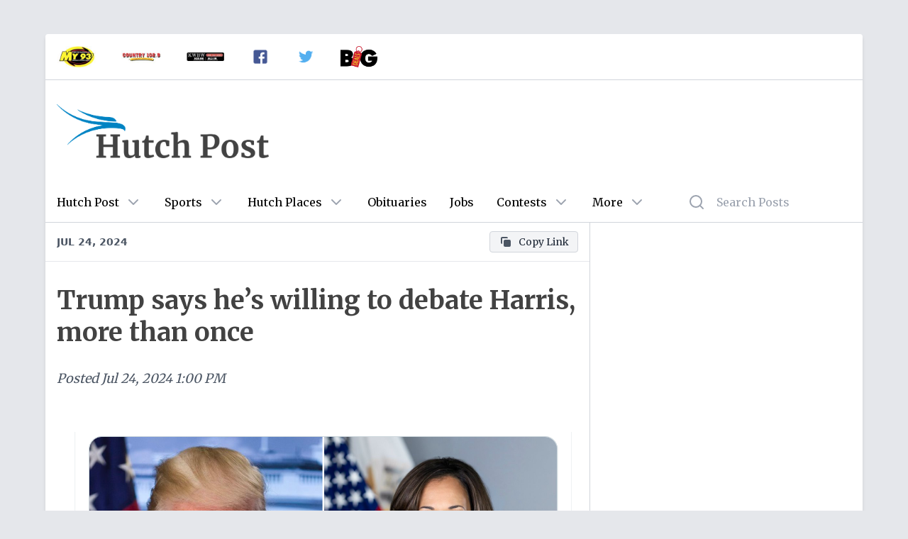

--- FILE ---
content_type: text/html; charset=utf-8
request_url: https://hutchpost.com/posts/b2ba5411-1747-4c40-b6b6-a066b19e2503
body_size: 5821
content:
<!DOCTYPE html><html><head><meta charSet="utf-8"/><meta name="viewport" content="initial-scale=1.0, width=device-width"/><title>Trump says he’s willing to debate Harris, more than once</title><meta name="description" content="
                        
                        File photo CSPAN
                    BY:&amp;nbsp;ARIANA FIGUEROA&amp;nbsp;-States NewsroomWASHING"/><meta property="og:title" content="Trump says he’s willing to debate Harris, more than once"/><meta property="og:site_name" content="Hutch Post"/><meta property="og:type" content="website"/><meta property="og:url" content="https://hutchpost.com/posts/b2ba5411-1747-4c40-b6b6-a066b19e2503"/><meta property="og:image" content="https://media.eaglewebservices.com/public/2024/7/1721587521577.png"/><meta property="og:description" content="
                        
                        File photo CSPAN
                    BY:&amp;nbsp;ARIANA FIGUEROA&amp;nbsp;-States NewsroomWASHING"/><meta property="twitter:card" content="http://hutchpost.com/posts/b2ba5411-1747-4c40-b6b6-a066b19e2503"/><meta property="twitter:title" content="Trump says he’s willing to debate Harris, more than once"/><meta property="twitter:description" content="
                        
                        File photo CSPAN
                    BY:&amp;nbsp;ARIANA FIGUEROA&amp;nbsp;-States NewsroomWASHING"/><meta property="twitter:image:src" content="https://media.eaglewebservices.com/public/2024/7/1721587521577.png"/><meta property="article:published_time" content="07-24-2024 1:00:00 PM"/><meta name="next-head-count" content="15"/><meta charSet="utf-8"/><link rel="preconnect" href="https://fonts.googleapis.com"/><link rel="preconnect" href="https://fonts.gstatic.com" crossorigin="true"/><script async="" src="https://securepubads.g.doubleclick.net/tag/js/gpt.js"></script><script async="" src="https://xp.audience.io/widget.js"></script><script>
                                var googletag = googletag || {};
                                googletag.cmd = googletag.cmd || [];
                            </script><script async="" src="https://platform.twitter.com/widgets.js"></script><script async="" src="/taboola-header.js"></script><link rel="preconnect" href="https://fonts.gstatic.com" crossorigin /><link rel="preload" href="/_next/static/css/a6c94a87c265f928.css" as="style"/><link rel="stylesheet" href="/_next/static/css/a6c94a87c265f928.css" data-n-g=""/><noscript data-n-css=""></noscript><script defer="" nomodule="" src="/_next/static/chunks/polyfills-c67a75d1b6f99dc8.js"></script><script src="/_next/static/chunks/webpack-eaba229c423d9b7f.js" defer=""></script><script src="/_next/static/chunks/framework-5f4595e5518b5600.js" defer=""></script><script src="/_next/static/chunks/main-4da4494c5a317839.js" defer=""></script><script src="/_next/static/chunks/pages/_app-a79799b997c76d69.js" defer=""></script><script src="/_next/static/chunks/0f1ac474-12a5ba4cf1469319.js" defer=""></script><script src="/_next/static/chunks/664-6863c832d33388a7.js" defer=""></script><script src="/_next/static/chunks/761-aa555e1d9f04005a.js" defer=""></script><script src="/_next/static/chunks/775-5b866fef05df0df0.js" defer=""></script><script src="/_next/static/chunks/pages/posts/%5Bid%5D-1ce23e34394d090a.js" defer=""></script><script src="/_next/static/BmWB6kh1506SRPo-3f1D-/_buildManifest.js" defer=""></script><script src="/_next/static/BmWB6kh1506SRPo-3f1D-/_ssgManifest.js" defer=""></script><style data-href="https://fonts.googleapis.com/css2?family=Merriweather:wght@400;700&display=swap">@font-face{font-family:'Merriweather';font-style:normal;font-weight:400;font-stretch:normal;font-display:swap;src:url(https://fonts.gstatic.com/l/font?kit=u-4D0qyriQwlOrhSvowK_l5UcA6zuSYEqOzpPe3HOZJ5eX1WtLaQwmYiScCmDxhtNOKl8yDr3icqEA&skey=379c1eccf863c625&v=v33) format('woff')}@font-face{font-family:'Merriweather';font-style:normal;font-weight:700;font-stretch:normal;font-display:swap;src:url(https://fonts.gstatic.com/l/font?kit=u-4D0qyriQwlOrhSvowK_l5UcA6zuSYEqOzpPe3HOZJ5eX1WtLaQwmYiScCmDxhtNOKl8yDrOSAqEA&skey=379c1eccf863c625&v=v33) format('woff')}@font-face{font-family:'Merriweather';font-style:normal;font-weight:400;font-stretch:100%;font-display:swap;src:url(https://fonts.gstatic.com/s/merriweather/v33/u-4e0qyriQwlOrhSvowK_l5UcA6zuSYEqOzpPe3HOZJ5eX1WtLaQwmYiSeqnJ-mXq1Gi3iE.woff2) format('woff2');unicode-range:U+0460-052F,U+1C80-1C8A,U+20B4,U+2DE0-2DFF,U+A640-A69F,U+FE2E-FE2F}@font-face{font-family:'Merriweather';font-style:normal;font-weight:400;font-stretch:100%;font-display:swap;src:url(https://fonts.gstatic.com/s/merriweather/v33/u-4e0qyriQwlOrhSvowK_l5UcA6zuSYEqOzpPe3HOZJ5eX1WtLaQwmYiSequJ-mXq1Gi3iE.woff2) format('woff2');unicode-range:U+0301,U+0400-045F,U+0490-0491,U+04B0-04B1,U+2116}@font-face{font-family:'Merriweather';font-style:normal;font-weight:400;font-stretch:100%;font-display:swap;src:url(https://fonts.gstatic.com/s/merriweather/v33/u-4e0qyriQwlOrhSvowK_l5UcA6zuSYEqOzpPe3HOZJ5eX1WtLaQwmYiSeqlJ-mXq1Gi3iE.woff2) format('woff2');unicode-range:U+0102-0103,U+0110-0111,U+0128-0129,U+0168-0169,U+01A0-01A1,U+01AF-01B0,U+0300-0301,U+0303-0304,U+0308-0309,U+0323,U+0329,U+1EA0-1EF9,U+20AB}@font-face{font-family:'Merriweather';font-style:normal;font-weight:400;font-stretch:100%;font-display:swap;src:url(https://fonts.gstatic.com/s/merriweather/v33/u-4e0qyriQwlOrhSvowK_l5UcA6zuSYEqOzpPe3HOZJ5eX1WtLaQwmYiSeqkJ-mXq1Gi3iE.woff2) format('woff2');unicode-range:U+0100-02BA,U+02BD-02C5,U+02C7-02CC,U+02CE-02D7,U+02DD-02FF,U+0304,U+0308,U+0329,U+1D00-1DBF,U+1E00-1E9F,U+1EF2-1EFF,U+2020,U+20A0-20AB,U+20AD-20C0,U+2113,U+2C60-2C7F,U+A720-A7FF}@font-face{font-family:'Merriweather';font-style:normal;font-weight:400;font-stretch:100%;font-display:swap;src:url(https://fonts.gstatic.com/s/merriweather/v33/u-4e0qyriQwlOrhSvowK_l5UcA6zuSYEqOzpPe3HOZJ5eX1WtLaQwmYiSeqqJ-mXq1Gi.woff2) format('woff2');unicode-range:U+0000-00FF,U+0131,U+0152-0153,U+02BB-02BC,U+02C6,U+02DA,U+02DC,U+0304,U+0308,U+0329,U+2000-206F,U+20AC,U+2122,U+2191,U+2193,U+2212,U+2215,U+FEFF,U+FFFD}@font-face{font-family:'Merriweather';font-style:normal;font-weight:700;font-stretch:100%;font-display:swap;src:url(https://fonts.gstatic.com/s/merriweather/v33/u-4e0qyriQwlOrhSvowK_l5UcA6zuSYEqOzpPe3HOZJ5eX1WtLaQwmYiSeqnJ-mXq1Gi3iE.woff2) format('woff2');unicode-range:U+0460-052F,U+1C80-1C8A,U+20B4,U+2DE0-2DFF,U+A640-A69F,U+FE2E-FE2F}@font-face{font-family:'Merriweather';font-style:normal;font-weight:700;font-stretch:100%;font-display:swap;src:url(https://fonts.gstatic.com/s/merriweather/v33/u-4e0qyriQwlOrhSvowK_l5UcA6zuSYEqOzpPe3HOZJ5eX1WtLaQwmYiSequJ-mXq1Gi3iE.woff2) format('woff2');unicode-range:U+0301,U+0400-045F,U+0490-0491,U+04B0-04B1,U+2116}@font-face{font-family:'Merriweather';font-style:normal;font-weight:700;font-stretch:100%;font-display:swap;src:url(https://fonts.gstatic.com/s/merriweather/v33/u-4e0qyriQwlOrhSvowK_l5UcA6zuSYEqOzpPe3HOZJ5eX1WtLaQwmYiSeqlJ-mXq1Gi3iE.woff2) format('woff2');unicode-range:U+0102-0103,U+0110-0111,U+0128-0129,U+0168-0169,U+01A0-01A1,U+01AF-01B0,U+0300-0301,U+0303-0304,U+0308-0309,U+0323,U+0329,U+1EA0-1EF9,U+20AB}@font-face{font-family:'Merriweather';font-style:normal;font-weight:700;font-stretch:100%;font-display:swap;src:url(https://fonts.gstatic.com/s/merriweather/v33/u-4e0qyriQwlOrhSvowK_l5UcA6zuSYEqOzpPe3HOZJ5eX1WtLaQwmYiSeqkJ-mXq1Gi3iE.woff2) format('woff2');unicode-range:U+0100-02BA,U+02BD-02C5,U+02C7-02CC,U+02CE-02D7,U+02DD-02FF,U+0304,U+0308,U+0329,U+1D00-1DBF,U+1E00-1E9F,U+1EF2-1EFF,U+2020,U+20A0-20AB,U+20AD-20C0,U+2113,U+2C60-2C7F,U+A720-A7FF}@font-face{font-family:'Merriweather';font-style:normal;font-weight:700;font-stretch:100%;font-display:swap;src:url(https://fonts.gstatic.com/s/merriweather/v33/u-4e0qyriQwlOrhSvowK_l5UcA6zuSYEqOzpPe3HOZJ5eX1WtLaQwmYiSeqqJ-mXq1Gi.woff2) format('woff2');unicode-range:U+0000-00FF,U+0131,U+0152-0153,U+02BB-02BC,U+02C6,U+02DA,U+02DC,U+0304,U+0308,U+0329,U+2000-206F,U+20AC,U+2122,U+2191,U+2193,U+2212,U+2215,U+FEFF,U+FFFD}</style></head><body class="bg-gray-200"><div id="__next" data-reactroot=""><div class="lg:my-12 relative z-10 rounded"><div class="container mx-auto"><div class="mx-0 xl:mx-16"><div class="relative z-30 bg-white shadow-md rounded-b rounded-t"><div class="hidden sm:hidden md:block border-b border-gray-300 rounded-t overflow-hidden"><div class="flex items-center"><a target="_blank" href="http://www.khmyfm.com/default.asp?sec_id=1053"><div class="p-4 cursor-pointer logo"><img src="https://public-post-items.s3.amazonaws.com/hutch/my-93-logo.jpeg" alt="MY 93.1" class="h-8 p-px"/></div></a><a target="_blank" href="http://www.country1029.com/"><div class="p-4 cursor-pointer logo"><img src="https://public-post-items.s3.amazonaws.com/hutch/country-102-3-logo.jpeg" alt="Country 102.9" class="h-8 p-px"/></div></a><a target="_blank" href="http://www.kwbwradio.com/default.asp?sec_id=140000775"><div class="p-4 cursor-pointer logo"><img src="https://public-post-items.s3.amazonaws.com/hutch/kwbw-logo.jpeg" alt="KWBW" class="h-8 p-px"/></div></a><a target="_blank" href="https://www.facebook.com/HutchPost/"><div class="p-4 cursor-pointer logo"><img src="https://public-post-items.s3.amazonaws.com/social/facebook-logo.png" alt="Facebook" class="h-8 p-px"/></div></a><a target="_blank" href="https://twitter.com/HutchPost"><div class="p-4 cursor-pointer logo"><img src="https://public-post-items.s3.amazonaws.com/social/twitter-logo.png" alt="Twitter" class="h-8 p-px"/></div></a><a target="_blank" href="https://hutchinson.bigdealsmedia.net"><div class="p-4 cursor-pointer logo"><img src="https://public-post-items.s3.amazonaws.com/hutch/big-deals-logo-thumbnail.png" alt="Big Deals" class="h-8 p-px"/></div></a></div></div><div class="flex flex-wrap"><div class="w-full sm:w-full md:w-full lg:w-2/3 lg:border-r lg:border-gray-300"><div class="flex flex-wrap"><div class="bg-white w-full border-b flex flex-row items-center px-4 py-3 z-30 sticky top-0 justify-between"><div class="truncate overflow-hidden text-gray-600 font-bold text-right font-sans uppercase text-sm">Jul 24, 2024</div><div></div></div><div class="m-2 justify-center" style="width:100%"><div class="justify-center"></div></div><div class="p-4 leading-tight w-full"><h1 class="text-4xl text-[#424242] font-bold leading-tight">Trump says he’s willing to debate Harris, more than once</h1></div><div class="text-gray-600 px-4 text-lg leading-tight italic flex py-4 w-full">Posted<!-- --> <!-- -->Jul 24, 2024 1:00 PM</div><div class="w-full"><article class="p-4 text-lg text-gray-800 leading-loose"><figure class="py-8"><img class="mx-auto w-full sm:w-full md:w-full" src="https://media.eaglewebservices.com/public/2024/7/1721587521577.png" alt="File photo CSPAN"/><figcaption class="text-center italic text-gray-700 text-sm pt-2">File photo CSPAN</figcaption></figure><p>BY:&nbsp;<a href="https://kansasreflector.com/author/ariana-figueroa/">ARIANA FIGUEROA</a>&nbsp;-<a href="https://kansasreflector.com/2023/03/30/u-s-judge-rules-insurers-dont-have-to-cover-many-free-preventive-health-services/"><i>States Newsroom</i></a></p><p>WASHINGTON — Republican presidential candidate Donald Trump during a Tuesday call with reporters committed to a debate with Vice President Kamala Harris, the likely Democratic presidential candidate.</p><p>“I would be willing to do more than one debate,” Trump said.</p><p>Harris, who says she is the presumptive Democratic presidential nominee,&nbsp;<a href="https://www.newsfromthestates.com/article/democratic-delegates-swiftly-give-harris-enough-support-clinch-presidential-nomination" target="_blank">won pledges&nbsp;</a>from enough Democratic delegates by late Monday night to gain the nomination. President Joe Biden on Sunday dropped his reelection bid and endorsed Harris.</p><p>During the call, Trump also said that he’s not worried about campaigning against Harris because “she’s the same as Biden” in her policies.</p><p>Trump later in the call criticized Harris for the Biden administration’s immigration approach, a topic that he has made a core part of his platform in his third run for the White House.</p><p>The Harris campaign did not immediately respond to States Newsroom’s request for comment on Trump’s remarks about debating.</p><p>Trump also said he is not sure he wants to take part in a debate hosted by ABC News that was scheduled for Sept. 10 with then-presumptive Democratic nominee Biden.</p><p>Biden’s shaky performance in a June 27 debate with Trump led to weeks of growing Democratic unease with his campaign, and members of both the U.S. House and Senate called for the president to drop his reelection bid.</p><p>Trump also noted that he hasn’t agreed to the ABC debate because he “agreed to a debate with Joe Biden,” and not Harris.</p><p>Harris held her first campaign rally Tuesday in Milwaukee, where she leaned into her prior work as a prosecutor and the attorney general for the state of California.</p></article></div><div class="px-4"><div class="flex flex-row space-x-3"><a href="/category/state" target="_self" class="text-gray-800 hover:text-blue-600 bg-gray-100 rounded flex flex-row items-center space-x-2 text-sm px-3 py-1 border border-gray-300 hover:border-gray-400 group capitalize"><svg xmlns="http://www.w3.org/2000/svg" class="h-5 w-5 text-gray-600 group-hover:text-blue-600" viewBox="0 0 20 20" fill="currentColor"><path fill-rule="evenodd" d="M17.707 9.293a1 1 0 010 1.414l-7 7a1 1 0 01-1.414 0l-7-7A.997.997 0 012 10V5a3 3 0 013-3h5c.256 0 .512.098.707.293l7 7zM5 6a1 1 0 100-2 1 1 0 000 2z" clip-rule="evenodd"></path></svg><span>state</span></a><a href="/category/kbct" target="_self" class="text-gray-800 hover:text-blue-600 bg-gray-100 rounded flex flex-row items-center space-x-2 text-sm px-3 py-1 border border-gray-300 hover:border-gray-400 group capitalize"><svg xmlns="http://www.w3.org/2000/svg" class="h-5 w-5 text-gray-600 group-hover:text-blue-600" viewBox="0 0 20 20" fill="currentColor"><path fill-rule="evenodd" d="M17.707 9.293a1 1 0 010 1.414l-7 7a1 1 0 01-1.414 0l-7-7A.997.997 0 012 10V5a3 3 0 013-3h5c.256 0 .512.098.707.293l7 7zM5 6a1 1 0 100-2 1 1 0 000 2z" clip-rule="evenodd"></path></svg><span>kbct</span></a></div></div><div class="w-full h-px bg-gray-300 mt-6"></div><div class="w-full p-4"><div></div></div><div class="p-4 my-6 block md:hidden mx-auto relative z-10"><div class="flex justify-center sidebar relative"></div></div></div></div><div class="w-full lg:w-1/3 p-0 lg:p-4"><div class="grid grid-cols-1 gap-6"></div></div><div class="p-4"><div id="taboola-below-article-thumbnails"></div></div></div><footer class="bg-blue-900 text-white rounded-b overflow-hidden"><div class="flex justify-center h-12 items-center py-12 px-6 text-center"><p>Copyright © <!-- -->2026<!-- --> <!-- -->Hutch Post<!-- --> - Powered by<a href="https://eagleradio.net" class="hover:underline ml-1">Eagle Radio</a></p></div><div class="flex justify-center items-center text-xs pb-4"><div class="px-1 text-white opacity-75">v<!-- -->4.5.0<!-- --> |<a class="hover:underline ml-1" href="https://eagleradio.net/fcc" target="_blank" rel="noreferrer">FCC Public Files</a> <!-- -->|<a class="hover:underline ml-1" href="https://eagleradio.net/applications" target="_blank" rel="noreferrer">FCC Applications</a> <!-- -->|<a href="https://eagleradio.net/eeo" target="_blank" rel="noreferrer" class="hover:underline ml-1">EEO Public File</a>|<a href="https://eagleradio.net/contest-rules" target="_blank" rel="noreferrer" class="hover:underline ml-1">Contest Rules</a></div></div></footer></div></div></div></div></div><script id="__NEXT_DATA__" type="application/json">{"props":{"pageProps":{"config":{"host":"hutchpost.com","site":"hutch","logo":"/logos/normal/hutch-post-logo.png","logoold":"/logos/hutch-post-logo.png","logo_bar_class_list":"hidden sm:hidden md:block border-b border-gray-300 rounded-t overflow-hidden","title":"Hutch Post","google_tracking_id":"UA-23223460-1","ga4_tracking_id":"G-4MNL3XSXZQ","archive_domain":"http://archive.hutchpost.com","description":"Hutch Post is your destination for local news, sports, obituaries, opinion, announcements, and more in Hutchinson KS.","first_column_category":"local","second_column_category":"state","third_column_category":"sports","ios_app_url":"https://apps.apple.com/us/app/hutch-post/id1536163948","android_app_url":"https://play.google.com/store/apps/details?id=net.eagleradio.hutchpost","taboola_ad_record":"taboola.com,1255574,DIRECT,c228e6794e811952","empowerlocal_ads_txt":"https://empowerlocal-ads.s3.us-east-2.amazonaws.com/eagle_radio/hutchpost_ads.txt","united_way_link":"https://www.unitedwayofrenocounty.org/civicrm/contribute/transact?reset=1\u0026id=1","empower_zone_id":"524197","logos":[{"title":"MY 93.1","type":"image","image":"https://public-post-items.s3.amazonaws.com/hutch/my-93-logo.jpeg","url":"http://www.khmyfm.com/default.asp?sec_id=1053"},{"title":"Country 102.9","type":"image","image":"https://public-post-items.s3.amazonaws.com/hutch/country-102-3-logo.jpeg","url":"http://www.country1029.com/"},{"title":"KWBW","type":"image","image":"https://public-post-items.s3.amazonaws.com/hutch/kwbw-logo.jpeg","url":"http://www.kwbwradio.com/default.asp?sec_id=140000775"},{"title":"Facebook","type":"image","image":"https://public-post-items.s3.amazonaws.com/social/facebook-logo.png","url":"https://www.facebook.com/HutchPost/"},{"title":"Twitter","type":"image","image":"https://public-post-items.s3.amazonaws.com/social/twitter-logo.png","url":"https://twitter.com/HutchPost"},{"title":"Big Deals","type":"image","image":"https://public-post-items.s3.amazonaws.com/hutch/big-deals-logo-thumbnail.png","url":"https://hutchinson.bigdealsmedia.net"}]},"post":{"id":"b2ba5411-1747-4c40-b6b6-a066b19e2503","title":"Trump says he’s willing to debate Harris, more than once","body":"\u003cfigure\u003e\n                        \u003cimg src=\"https://media.eaglewebservices.com/public/2024/7/1721587521577.png\" alt=\"File photo CSPAN\" /\u003e\n                        \u003cfigcaption\u003eFile photo CSPAN\u003c/figcaption\u003e\n                    \u003c/figure\u003e\u003cp\u003eBY:\u0026nbsp;\u003ca href=\"https://kansasreflector.com/author/ariana-figueroa/\"\u003eARIANA FIGUEROA\u003c/a\u003e\u0026nbsp;-\u003ca href=\"https://kansasreflector.com/2023/03/30/u-s-judge-rules-insurers-dont-have-to-cover-many-free-preventive-health-services/\"\u003e\u003ci\u003eStates Newsroom\u003c/i\u003e\u003c/a\u003e\u003c/p\u003e\u003cp\u003eWASHINGTON — Republican presidential candidate Donald Trump during a Tuesday call with reporters committed to a debate with Vice President Kamala Harris, the likely Democratic presidential candidate.\u003c/p\u003e\u003cp\u003e“I would be willing to do more than one debate,” Trump said.\u003c/p\u003e\u003cp\u003eHarris, who says she is the presumptive Democratic presidential nominee,\u0026nbsp;\u003ca href=\"https://www.newsfromthestates.com/article/democratic-delegates-swiftly-give-harris-enough-support-clinch-presidential-nomination\" target=\"_blank\"\u003ewon pledges\u0026nbsp;\u003c/a\u003efrom enough Democratic delegates by late Monday night to gain the nomination. President Joe Biden on Sunday dropped his reelection bid and endorsed Harris.\u003c/p\u003e\u003cp\u003eDuring the call, Trump also said that he’s not worried about campaigning against Harris because “she’s the same as Biden” in her policies.\u003c/p\u003e\u003cp\u003eTrump later in the call criticized Harris for the Biden administration’s immigration approach, a topic that he has made a core part of his platform in his third run for the White House.\u003c/p\u003e\u003cp\u003eThe Harris campaign did not immediately respond to States Newsroom’s request for comment on Trump’s remarks about debating.\u003c/p\u003e\u003cp\u003eTrump also said he is not sure he wants to take part in a debate hosted by ABC News that was scheduled for Sept. 10 with then-presumptive Democratic nominee Biden.\u003c/p\u003e\u003cp\u003eBiden’s shaky performance in a June 27 debate with Trump led to weeks of growing Democratic unease with his campaign, and members of both the U.S. House and Senate called for the president to drop his reelection bid.\u003c/p\u003e\u003cp\u003eTrump also noted that he hasn’t agreed to the ABC debate because he “agreed to a debate with Joe Biden,” and not Harris.\u003c/p\u003e\u003cp\u003eHarris held her first campaign rally Tuesday in Milwaukee, where she leaned into her prior work as a prosecutor and the attorney general for the state of California.\u003c/p\u003e","featured_image":"https://media.eaglewebservices.com/public/2024/7/1721587521577.png","featured_image_thumbnail":"https://media.eaglewebservices.com/public/2024/7/1721587521577-thumbnail.png","featured":false,"status":"published","categories":["state","kbct"],"sites":["littleapple","hutch","greatbend","hays","jc","salina","panhandle","stjoseph","sandhills","northplatte"],"published":"2024-07-24T13:00:00.000Z","ad_sidebar_location":"innerPageSidebar","ad_banner_location":null,"editing_by":null,"editor":"v2","blocks":"[{\"id\":\"bRxoICQQF2\",\"type\":\"image\",\"data\":{\"url\":\"https://media.eaglewebservices.com/public/2024/7/1721587521577.png\",\"caption\":\"File photo CSPAN\",\"withBorder\":false,\"withBackground\":false,\"stretched\":false}},{\"id\":\"zTu3481xBg\",\"type\":\"paragraph\",\"data\":{\"text\":\"BY:\u0026nbsp;\u003ca href=\\\"https://kansasreflector.com/author/ariana-figueroa/\\\"\u003eARIANA FIGUEROA\u003c/a\u003e\u0026nbsp;-\u003ca href=\\\"https://kansasreflector.com/2023/03/30/u-s-judge-rules-insurers-dont-have-to-cover-many-free-preventive-health-services/\\\"\u003e\u003ci\u003eStates Newsroom\u003c/i\u003e\u003c/a\u003e\"}},{\"id\":\"9uwGeqk-2Q\",\"type\":\"paragraph\",\"data\":{\"text\":\"WASHINGTON — Republican presidential candidate Donald Trump during a Tuesday call with reporters committed to a debate with Vice President Kamala Harris, the likely Democratic presidential candidate.\"}},{\"id\":\"xKZhoE8KYM\",\"type\":\"paragraph\",\"data\":{\"text\":\"“I would be willing to do more than one debate,” Trump said.\"}},{\"id\":\"xQewSkIVeQ\",\"type\":\"paragraph\",\"data\":{\"text\":\"Harris, who says she is the presumptive Democratic presidential nominee,\u0026nbsp;\u003ca href=\\\"https://www.newsfromthestates.com/article/democratic-delegates-swiftly-give-harris-enough-support-clinch-presidential-nomination\\\" target=\\\"_blank\\\"\u003ewon pledges\u0026nbsp;\u003c/a\u003efrom enough Democratic delegates by late Monday night to gain the nomination. President Joe Biden on Sunday dropped his reelection bid and endorsed Harris.\"}},{\"id\":\"iVsh7b2njv\",\"type\":\"paragraph\",\"data\":{\"text\":\"During the call, Trump also said that he’s not worried about campaigning against Harris because “she’s the same as Biden” in her policies.\"}},{\"id\":\"_fS-or4cRk\",\"type\":\"paragraph\",\"data\":{\"text\":\"Trump later in the call criticized Harris for the Biden administration’s immigration approach, a topic that he has made a core part of his platform in his third run for the White House.\"}},{\"id\":\"DIQjvFsY9Z\",\"type\":\"paragraph\",\"data\":{\"text\":\"The Harris campaign did not immediately respond to States Newsroom’s request for comment on Trump’s remarks about debating.\"}},{\"id\":\"LX7Y8GRVYW\",\"type\":\"paragraph\",\"data\":{\"text\":\"Trump also said he is not sure he wants to take part in a debate hosted by ABC News that was scheduled for Sept. 10 with then-presumptive Democratic nominee Biden.\"}},{\"id\":\"EuJEPgqSEU\",\"type\":\"paragraph\",\"data\":{\"text\":\"Biden’s shaky performance in a June 27 debate with Trump led to weeks of growing Democratic unease with his campaign, and members of both the U.S. House and Senate called for the president to drop his reelection bid.\"}},{\"id\":\"EdmguKTV76\",\"type\":\"paragraph\",\"data\":{\"text\":\"Trump also noted that he hasn’t agreed to the ABC debate because he “agreed to a debate with Joe Biden,” and not Harris.\"}},{\"id\":\"yOFkzfU8_g\",\"type\":\"paragraph\",\"data\":{\"text\":\"Harris held her first campaign rally Tuesday in Milwaukee, where she leaned into her prior work as a prosecutor and the attorney general for the state of California.\"}}]","created_at":"2024-07-24T12:26:56.651Z","updated_at":"2024-07-24T17:01:28.708Z"}},"__N_SSP":true},"page":"/posts/[id]","query":{"id":"b2ba5411-1747-4c40-b6b6-a066b19e2503"},"buildId":"BmWB6kh1506SRPo-3f1D-","isFallback":false,"gssp":true,"scriptLoader":[]}</script><script async="" src="/taboola-footer.js"></script><script defer src="https://static.cloudflareinsights.com/beacon.min.js/vcd15cbe7772f49c399c6a5babf22c1241717689176015" integrity="sha512-ZpsOmlRQV6y907TI0dKBHq9Md29nnaEIPlkf84rnaERnq6zvWvPUqr2ft8M1aS28oN72PdrCzSjY4U6VaAw1EQ==" data-cf-beacon='{"version":"2024.11.0","token":"50ba9431c1154d67960687c2f45f568a","r":1,"server_timing":{"name":{"cfCacheStatus":true,"cfEdge":true,"cfExtPri":true,"cfL4":true,"cfOrigin":true,"cfSpeedBrain":true},"location_startswith":null}}' crossorigin="anonymous"></script>
</body></html>

--- FILE ---
content_type: text/html; charset=utf-8
request_url: https://www.google.com/recaptcha/api2/aframe
body_size: 259
content:
<!DOCTYPE HTML><html><head><meta http-equiv="content-type" content="text/html; charset=UTF-8"></head><body><script nonce="BKeH076uzAVp6EDwZJOmDA">/** Anti-fraud and anti-abuse applications only. See google.com/recaptcha */ try{var clients={'sodar':'https://pagead2.googlesyndication.com/pagead/sodar?'};window.addEventListener("message",function(a){try{if(a.source===window.parent){var b=JSON.parse(a.data);var c=clients[b['id']];if(c){var d=document.createElement('img');d.src=c+b['params']+'&rc='+(localStorage.getItem("rc::a")?sessionStorage.getItem("rc::b"):"");window.document.body.appendChild(d);sessionStorage.setItem("rc::e",parseInt(sessionStorage.getItem("rc::e")||0)+1);localStorage.setItem("rc::h",'1768703206714');}}}catch(b){}});window.parent.postMessage("_grecaptcha_ready", "*");}catch(b){}</script></body></html>

--- FILE ---
content_type: text/css; charset=UTF-8
request_url: https://hutchpost.com/_next/static/css/a6c94a87c265f928.css
body_size: 4084
content:
/*
! tailwindcss v3.2.4 | MIT License | https://tailwindcss.com
*/*,:after,:before{box-sizing:border-box;border:0 solid #e5e7eb}:after,:before{--tw-content:""}html{line-height:1.5;-webkit-text-size-adjust:100%;-moz-tab-size:4;-o-tab-size:4;tab-size:4;font-family:ui-sans-serif,system-ui,-apple-system,BlinkMacSystemFont,Segoe UI,Roboto,Helvetica Neue,Arial,Noto Sans,sans-serif,Apple Color Emoji,Segoe UI Emoji,Segoe UI Symbol,Noto Color Emoji;font-feature-settings:normal}body{margin:0;line-height:inherit}hr{height:0;color:inherit;border-top-width:1px}abbr:where([title]){-webkit-text-decoration:underline dotted;text-decoration:underline dotted}h1,h2,h3,h4,h5,h6{font-size:inherit;font-weight:inherit}a{color:inherit;text-decoration:inherit}b,strong{font-weight:bolder}code,kbd,pre,samp{font-family:ui-monospace,SFMono-Regular,Menlo,Monaco,Consolas,Liberation Mono,Courier New,monospace;font-size:1em}small{font-size:80%}sub,sup{font-size:75%;line-height:0;position:relative;vertical-align:baseline}sub{bottom:-.25em}sup{top:-.5em}table{text-indent:0;border-color:inherit;border-collapse:collapse}button,input,optgroup,select,textarea{font-family:inherit;font-size:100%;font-weight:inherit;line-height:inherit;color:inherit;margin:0;padding:0}button,select{text-transform:none}[type=button],[type=reset],[type=submit],button{-webkit-appearance:button;background-color:transparent;background-image:none}:-moz-focusring{outline:auto}:-moz-ui-invalid{box-shadow:none}progress{vertical-align:baseline}::-webkit-inner-spin-button,::-webkit-outer-spin-button{height:auto}[type=search]{-webkit-appearance:textfield;outline-offset:-2px}::-webkit-search-decoration{-webkit-appearance:none}::-webkit-file-upload-button{-webkit-appearance:button;font:inherit}summary{display:list-item}blockquote,dd,dl,figure,h1,h2,h3,h4,h5,h6,hr,p,pre{margin:0}fieldset{margin:0}fieldset,legend{padding:0}menu,ol,ul{list-style:none;margin:0;padding:0}textarea{resize:vertical}input::-moz-placeholder,textarea::-moz-placeholder{opacity:1;color:#9ca3af}input::placeholder,textarea::placeholder{opacity:1;color:#9ca3af}[role=button],button{cursor:pointer}:disabled{cursor:default}audio,canvas,embed,iframe,img,object,svg,video{display:block;vertical-align:middle}img,video{max-width:100%;height:auto}[hidden]{display:none}*,:after,:before{--tw-border-spacing-x:0;--tw-border-spacing-y:0;--tw-translate-x:0;--tw-translate-y:0;--tw-rotate:0;--tw-skew-x:0;--tw-skew-y:0;--tw-scale-x:1;--tw-scale-y:1;--tw-pan-x: ;--tw-pan-y: ;--tw-pinch-zoom: ;--tw-scroll-snap-strictness:proximity;--tw-ordinal: ;--tw-slashed-zero: ;--tw-numeric-figure: ;--tw-numeric-spacing: ;--tw-numeric-fraction: ;--tw-ring-inset: ;--tw-ring-offset-width:0px;--tw-ring-offset-color:#fff;--tw-ring-color:rgba(59,130,246,.5);--tw-ring-offset-shadow:0 0 #0000;--tw-ring-shadow:0 0 #0000;--tw-shadow:0 0 #0000;--tw-shadow-colored:0 0 #0000;--tw-blur: ;--tw-brightness: ;--tw-contrast: ;--tw-grayscale: ;--tw-hue-rotate: ;--tw-invert: ;--tw-saturate: ;--tw-sepia: ;--tw-drop-shadow: ;--tw-backdrop-blur: ;--tw-backdrop-brightness: ;--tw-backdrop-contrast: ;--tw-backdrop-grayscale: ;--tw-backdrop-hue-rotate: ;--tw-backdrop-invert: ;--tw-backdrop-opacity: ;--tw-backdrop-saturate: ;--tw-backdrop-sepia: }::backdrop{--tw-border-spacing-x:0;--tw-border-spacing-y:0;--tw-translate-x:0;--tw-translate-y:0;--tw-rotate:0;--tw-skew-x:0;--tw-skew-y:0;--tw-scale-x:1;--tw-scale-y:1;--tw-pan-x: ;--tw-pan-y: ;--tw-pinch-zoom: ;--tw-scroll-snap-strictness:proximity;--tw-ordinal: ;--tw-slashed-zero: ;--tw-numeric-figure: ;--tw-numeric-spacing: ;--tw-numeric-fraction: ;--tw-ring-inset: ;--tw-ring-offset-width:0px;--tw-ring-offset-color:#fff;--tw-ring-color:rgba(59,130,246,.5);--tw-ring-offset-shadow:0 0 #0000;--tw-ring-shadow:0 0 #0000;--tw-shadow:0 0 #0000;--tw-shadow-colored:0 0 #0000;--tw-blur: ;--tw-brightness: ;--tw-contrast: ;--tw-grayscale: ;--tw-hue-rotate: ;--tw-invert: ;--tw-saturate: ;--tw-sepia: ;--tw-drop-shadow: ;--tw-backdrop-blur: ;--tw-backdrop-brightness: ;--tw-backdrop-contrast: ;--tw-backdrop-grayscale: ;--tw-backdrop-hue-rotate: ;--tw-backdrop-invert: ;--tw-backdrop-opacity: ;--tw-backdrop-saturate: ;--tw-backdrop-sepia: }.container{width:100%}@media (min-width:640px){.container{max-width:640px}}@media (min-width:768px){.container{max-width:768px}}@media (min-width:1150px){.container{max-width:1150px}}@media (min-width:1280px){.container{max-width:1280px}}.fixed{position:fixed}.absolute{position:absolute}.relative{position:relative}.sticky{position:sticky}.top-0{top:0}.left-0{left:0}.right-0{right:0}.bottom-0{bottom:0}.z-10{z-index:10}.z-30{z-index:30}.z-40{z-index:40}.m-2{margin:.5rem}.m-4{margin:1rem}.mx-auto{margin-left:auto;margin-right:auto}.my-4{margin-top:1rem;margin-bottom:1rem}.my-6{margin-top:1.5rem;margin-bottom:1.5rem}.mx-0{margin-left:0;margin-right:0}.mb-8{margin-bottom:2rem}.mb-4{margin-bottom:1rem}.mt-24{margin-top:6rem}.mb-2{margin-bottom:.5rem}.ml-1{margin-left:.25rem}.mb-6{margin-bottom:1.5rem}.mt-6{margin-top:1.5rem}.mr-2{margin-right:.5rem}.ml-2{margin-left:.5rem}.ml-0{margin-left:0}.mt-4{margin-top:1rem}.block{display:block}.flex{display:flex}.grid{display:grid}.hidden{display:none}.h-screen{height:100vh}.h-full{height:100%}.h-1{height:.25rem}.h-px{height:1px}.h-5{height:1.25rem}.h-12{height:3rem}.h-24{height:6rem}.h-8{height:2rem}.h-6{height:1.5rem}.w-screen{width:100vw}.w-full{width:100%}.w-24{width:6rem}.w-5{width:1.25rem}.w-2\/3{width:66.666667%}.w-1\/2{width:50%}.w-1\/3{width:33.333333%}.w-8{width:2rem}.w-6{width:1.5rem}.w-12{width:3rem}.w-4\/5{width:80%}.w-1\/5{width:20%}.max-w-3xl{max-width:48rem}.max-w-xl{max-width:36rem}.flex-1{flex:1 1 0%}.flex-shrink-0{flex-shrink:0}.cursor-pointer{cursor:pointer}.cursor-not-allowed{cursor:not-allowed}.list-disc{list-style-type:disc}.list-decimal{list-style-type:decimal}.grid-cols-1{grid-template-columns:repeat(1,minmax(0,1fr))}.flex-row{flex-direction:row}.flex-col{flex-direction:column}.flex-wrap{flex-wrap:wrap}.items-center{align-items:center}.justify-end{justify-content:flex-end}.justify-center{justify-content:center}.justify-between{justify-content:space-between}.gap-6{gap:1.5rem}.space-x-3>:not([hidden])~:not([hidden]){--tw-space-x-reverse:0;margin-right:calc(.75rem * var(--tw-space-x-reverse));margin-left:calc(.75rem * calc(1 - var(--tw-space-x-reverse)))}.space-x-2>:not([hidden])~:not([hidden]){--tw-space-x-reverse:0;margin-right:calc(.5rem * var(--tw-space-x-reverse));margin-left:calc(.5rem * calc(1 - var(--tw-space-x-reverse)))}.self-end{align-self:flex-end}.overflow-auto{overflow:auto}.overflow-hidden{overflow:hidden}.overflow-x-hidden{overflow-x:hidden}.truncate{overflow:hidden;text-overflow:ellipsis;white-space:nowrap}.rounded{border-radius:.25rem}.rounded-lg{border-radius:.5rem}.rounded-b{border-bottom-right-radius:.25rem;border-bottom-left-radius:.25rem}.rounded-t{border-top-left-radius:.25rem;border-top-right-radius:.25rem}.border-2{border-width:2px}.border-4{border-width:4px}.border{border-width:1px}.border-b{border-bottom-width:1px}.border-b-4{border-bottom-width:4px}.border-blue-900{--tw-border-opacity:1;border-color:rgb(30 58 138/var(--tw-border-opacity))}.border-blue-500{--tw-border-opacity:1;border-color:rgb(59 130 246/var(--tw-border-opacity))}.border-gray-300{--tw-border-opacity:1;border-color:rgb(209 213 219/var(--tw-border-opacity))}.border-blue-600{--tw-border-opacity:1;border-color:rgb(37 99 235/var(--tw-border-opacity))}.bg-blue-500{--tw-bg-opacity:1;background-color:rgb(59 130 246/var(--tw-bg-opacity))}.bg-gray-200{--tw-bg-opacity:1;background-color:rgb(229 231 235/var(--tw-bg-opacity))}.bg-gray-400{--tw-bg-opacity:1;background-color:rgb(156 163 175/var(--tw-bg-opacity))}.bg-gray-300{--tw-bg-opacity:1;background-color:rgb(209 213 219/var(--tw-bg-opacity))}.bg-white{--tw-bg-opacity:1;background-color:rgb(255 255 255/var(--tw-bg-opacity))}.bg-gray-100{--tw-bg-opacity:1;background-color:rgb(243 244 246/var(--tw-bg-opacity))}.bg-blue-900{--tw-bg-opacity:1;background-color:rgb(30 58 138/var(--tw-bg-opacity))}.bg-\[\#feae47\]{--tw-bg-opacity:1;background-color:rgb(254 174 71/var(--tw-bg-opacity))}.bg-gradient-to-br{background-image:linear-gradient(to bottom right,var(--tw-gradient-stops))}.bg-gradient-to-r{background-image:linear-gradient(to right,var(--tw-gradient-stops))}.from-gray-800{--tw-gradient-from:#1f2937;--tw-gradient-to:rgba(31,41,55,0);--tw-gradient-stops:var(--tw-gradient-from),var(--tw-gradient-to)}.from-blue-400{--tw-gradient-from:#60a5fa;--tw-gradient-to:rgba(96,165,250,0);--tw-gradient-stops:var(--tw-gradient-from),var(--tw-gradient-to)}.from-teal-400{--tw-gradient-from:#2dd4bf;--tw-gradient-to:rgba(45,212,191,0);--tw-gradient-stops:var(--tw-gradient-from),var(--tw-gradient-to)}.to-black{--tw-gradient-to:#000}.to-blue-600{--tw-gradient-to:#2563eb}.to-blue-500{--tw-gradient-to:#3b82f6}.bg-clip-text{-webkit-background-clip:text;background-clip:text}.object-contain{-o-object-fit:contain;object-fit:contain}.object-cover{-o-object-fit:cover;object-fit:cover}.p-4{padding:1rem}.p-0{padding:0}.p-px{padding:1px}.px-8{padding-left:2rem;padding-right:2rem}.px-4{padding-left:1rem;padding-right:1rem}.py-2{padding-top:.5rem;padding-bottom:.5rem}.py-24{padding-top:6rem;padding-bottom:6rem}.px-6{padding-left:1.5rem;padding-right:1.5rem}.py-4{padding-top:1rem;padding-bottom:1rem}.py-1{padding-top:.25rem;padding-bottom:.25rem}.px-2{padding-left:.5rem;padding-right:.5rem}.py-6{padding-top:1.5rem;padding-bottom:1.5rem}.px-0{padding-left:0;padding-right:0}.py-3{padding-top:.75rem;padding-bottom:.75rem}.py-8{padding-top:2rem;padding-bottom:2rem}.py-10{padding-top:2.5rem;padding-bottom:2.5rem}.py-12{padding-top:3rem;padding-bottom:3rem}.px-3{padding-left:.75rem;padding-right:.75rem}.px-1{padding-left:.25rem;padding-right:.25rem}.pt-2{padding-top:.5rem}.pl-12{padding-left:3rem}.pb-4{padding-bottom:1rem}.pt-8{padding-top:2rem}.pb-8{padding-bottom:2rem}.pl-4{padding-left:1rem}.pr-24{padding-right:6rem}.pt-16{padding-top:4rem}.text-center{text-align:center}.text-right{text-align:right}.font-sans{font-family:ui-sans-serif,system-ui,-apple-system,BlinkMacSystemFont,Segoe UI,Roboto,Helvetica Neue,Arial,Noto Sans,sans-serif,Apple Color Emoji,Segoe UI Emoji,Segoe UI Symbol,Noto Color Emoji}.text-5xl{font-size:3rem;line-height:1}.text-lg{font-size:1.125rem;line-height:1.75rem}.text-4xl{font-size:2.25rem;line-height:2.5rem}.text-2xl{font-size:1.5rem;line-height:2rem}.text-sm{font-size:.875rem;line-height:1.25rem}.text-3xl{font-size:1.875rem;line-height:2.25rem}.text-xl{font-size:1.25rem;line-height:1.75rem}.text-xs{font-size:.75rem;line-height:1rem}.font-black{font-weight:900}.font-bold{font-weight:700}.uppercase{text-transform:uppercase}.capitalize{text-transform:capitalize}.italic{font-style:italic}.leading-relaxed{line-height:1.625}.leading-tight{line-height:1.25}.leading-loose{line-height:2}.text-white{--tw-text-opacity:1;color:rgb(255 255 255/var(--tw-text-opacity))}.text-gray-200{--tw-text-opacity:1;color:rgb(229 231 235/var(--tw-text-opacity))}.text-transparent{color:transparent}.text-gray-700{--tw-text-opacity:1;color:rgb(55 65 81/var(--tw-text-opacity))}.text-gray-800{--tw-text-opacity:1;color:rgb(31 41 55/var(--tw-text-opacity))}.text-gray-600{--tw-text-opacity:1;color:rgb(75 85 99/var(--tw-text-opacity))}.text-blue-900{--tw-text-opacity:1;color:rgb(30 58 138/var(--tw-text-opacity))}.text-\[\#424242\]{--tw-text-opacity:1;color:rgb(66 66 66/var(--tw-text-opacity))}.text-green-500{--tw-text-opacity:1;color:rgb(34 197 94/var(--tw-text-opacity))}.text-gray-400{--tw-text-opacity:1;color:rgb(156 163 175/var(--tw-text-opacity))}.text-blue-700{--tw-text-opacity:1;color:rgb(29 78 216/var(--tw-text-opacity))}.text-gray-500{--tw-text-opacity:1;color:rgb(107 114 128/var(--tw-text-opacity))}.underline{text-decoration-line:underline}.no-underline{text-decoration-line:none}.decoration-gray-900{text-decoration-color:#111827}.decoration-1{text-decoration-thickness:1px}.opacity-75{opacity:.75}.shadow-xl{--tw-shadow:0 20px 25px -5px rgba(0,0,0,.1),0 8px 10px -6px rgba(0,0,0,.1);--tw-shadow-colored:0 20px 25px -5px var(--tw-shadow-color),0 8px 10px -6px var(--tw-shadow-color)}.shadow-lg,.shadow-xl{box-shadow:var(--tw-ring-offset-shadow,0 0 #0000),var(--tw-ring-shadow,0 0 #0000),var(--tw-shadow)}.shadow-lg{--tw-shadow:0 10px 15px -3px rgba(0,0,0,.1),0 4px 6px -4px rgba(0,0,0,.1);--tw-shadow-colored:0 10px 15px -3px var(--tw-shadow-color),0 4px 6px -4px var(--tw-shadow-color)}.shadow-md{--tw-shadow:0 4px 6px -1px rgba(0,0,0,.1),0 2px 4px -2px rgba(0,0,0,.1);--tw-shadow-colored:0 4px 6px -1px var(--tw-shadow-color),0 2px 4px -2px var(--tw-shadow-color)}.shadow-2xl,.shadow-md{box-shadow:var(--tw-ring-offset-shadow,0 0 #0000),var(--tw-ring-shadow,0 0 #0000),var(--tw-shadow)}.shadow-2xl{--tw-shadow:0 25px 50px -12px rgba(0,0,0,.25);--tw-shadow-colored:0 25px 50px -12px var(--tw-shadow-color)}.outline-none{outline:2px solid transparent;outline-offset:2px}*{font-family:Merriweather,serif}.logo{transition:all .3s cubic-bezier(.25,.8,.25,1)}.logo:hover{transform:translateY(-.25em)}.preview-article>img{display:none}article>p{font-size:1.125rem;color:#2d3748;line-height:2;padding-top:1.1rem;padding-bottom:1.1rem}article p img{max-width:100%;padding-top:1.5rem;padding-bottom:1.5rem;display:block;margin:auto}article p img:hover{cursor:text!important}article .tweet{display:block;margin:auto;max-width:400px}article>p>a{--tw-text-opacity:1;color:rgb(37 99 235/var(--tw-text-opacity))}article>p>a:hover{text-decoration-line:underline}article>h2{padding-top:1.5rem;padding-bottom:1.5rem;font-size:1.875rem;line-height:2.25rem;font-weight:700;line-height:1.25;--tw-text-opacity:1;color:rgb(30 58 138/var(--tw-text-opacity))}article>.ql-align-center{text-align:center}article>.ql-align-right{text-align:right}article>.ql-align-left{text-align:left}article>iframe{width:100%;display:block}.sidebar iframe{width:100%!important}.subnav>.subnav-link{transition:all .3s cubic-bezier(.25,.8,.25,1)}.subnav:hover>.subnav-link{transform:translateX(2px)!important;color:#000}.link>.link-text{transition:all .3s cubic-bezier(.25,.8,.25,1)}.link:hover>.link-text{transform:translateY(-2px)}.modal-mask{position:fixed;z-index:9990;top:0;left:0;width:100%;height:100%;background-color:rgba(0,0,0,.5);display:table;transition:opacity .3s ease}.modal-wrapper{display:table-cell;vertical-align:middle}.modal-container{margin:0 auto;transition:all .3s ease;max-height:100%;overflow-y:scroll}.modal-enter,.modal-leave-active{opacity:0}.modal-enter .modal-container,.modal-leave-active .modal-container{transform:scale(1.1)}.content>>>img{width:100%}.pushdownad img{vertical-align:bottom;margin-left:auto;margin-right:auto}.tbl-read-more-button-arrow{display:inline-block}#placement_519121_0_i,#placement_519136_0_i{display:block!important}#google_ads_iframe_\/12112127\/SandhillsTopLeader_0__container__,#google_ads_iframe_\/12112127\/hays-leaderboard_0{height:60px!important}#google_ads_iframe_\/12112127\/HaysMiddle_0,#google_ads_iframe_\/12112127\/SalinaBannerBottom_0__container__,#google_ads_iframe_\/12112127\/SalinaMiddle_0{height:90px!important}.stretch-100{width:100%}#google_ads_iframe_\/12112127\/HutchJobsBanner_0__container__{width:720px!important}@media only screen and (max-width:768px){#google_ads_iframe_\/12112127\/HutchJobsBanner_0__container__{width:80vw!important}}.hover\:border-white:hover{--tw-border-opacity:1;border-color:rgb(255 255 255/var(--tw-border-opacity))}.hover\:border-blue-700:hover{--tw-border-opacity:1;border-color:rgb(29 78 216/var(--tw-border-opacity))}.hover\:border-gray-400:hover{--tw-border-opacity:1;border-color:rgb(156 163 175/var(--tw-border-opacity))}.hover\:bg-blue-600:hover{--tw-bg-opacity:1;background-color:rgb(37 99 235/var(--tw-bg-opacity))}.hover\:bg-blue-700:hover{--tw-bg-opacity:1;background-color:rgb(29 78 216/var(--tw-bg-opacity))}.hover\:bg-gray-300:hover{--tw-bg-opacity:1;background-color:rgb(209 213 219/var(--tw-bg-opacity))}.hover\:text-blue-600:hover{--tw-text-opacity:1;color:rgb(37 99 235/var(--tw-text-opacity))}.hover\:text-gray-200:hover{--tw-text-opacity:1;color:rgb(229 231 235/var(--tw-text-opacity))}.hover\:underline:hover{text-decoration-line:underline}.focus\:border-orange-300:focus{--tw-border-opacity:1;border-color:rgb(253 186 116/var(--tw-border-opacity))}.focus\:outline-none:focus{outline:2px solid transparent;outline-offset:2px}.group:hover .group-hover\:text-blue-600{--tw-text-opacity:1;color:rgb(37 99 235/var(--tw-text-opacity))}.group:hover .group-hover\:text-gray-900{--tw-text-opacity:1;color:rgb(17 24 39/var(--tw-text-opacity))}.group:hover .group-hover\:underline{text-decoration-line:underline}@media (min-width:640px){.sm\:mt-6{margin-top:1.5rem}.sm\:block{display:block}.sm\:hidden{display:none}.sm\:w-full{width:100%}.sm\:justify-center{justify-content:center}.sm\:text-3xl{font-size:1.875rem;line-height:2.25rem}}@media (min-width:768px){.md\:block{display:block}.md\:hidden{display:none}.md\:w-1\/2{width:50%}.md\:w-full{width:100%}.md\:justify-center{justify-content:center}.md\:border-r{border-right-width:1px}.md\:px-4{padding-left:1rem;padding-right:1rem}.md\:text-4xl{font-size:2.25rem;line-height:2.5rem}}@media (min-width:1150px){.lg\:my-12{margin-top:3rem;margin-bottom:3rem}.lg\:mt-0{margin-top:0}.lg\:flex{display:flex}.lg\:hidden{display:none}.lg\:w-2\/3{width:66.666667%}.lg\:w-1\/3{width:33.333333%}.lg\:w-2\/5{width:40%}.lg\:w-auto{width:auto}.lg\:w-3\/5{width:60%}.lg\:justify-start{justify-content:flex-start}.lg\:justify-end{justify-content:flex-end}.lg\:border-r{border-right-width:1px}.lg\:border-gray-300{--tw-border-opacity:1;border-color:rgb(209 213 219/var(--tw-border-opacity))}.lg\:p-4{padding:1rem}}@media (min-width:1280px){.xl\:mx-16{margin-left:4rem;margin-right:4rem}.xl\:-ml-12{margin-left:-3rem}}

--- FILE ---
content_type: application/javascript; charset=UTF-8
request_url: https://hutchpost.com/_next/static/chunks/0f1ac474-12a5ba4cf1469319.js
body_size: 20658
content:
"use strict";(self.webpackChunk_N_E=self.webpackChunk_N_E||[]).push([[809],{9490:function(t,e){function n(t,e){for(var n=0;n<e.length;n++){var r=e[n];r.enumerable=r.enumerable||!1,r.configurable=!0,"value"in r&&(r.writable=!0),Object.defineProperty(t,r.key,r)}}function r(t,e,r){return e&&n(t.prototype,e),r&&n(t,r),t}function i(){return i=Object.assign||function(t){for(var e=1;e<arguments.length;e++){var n=arguments[e];for(var r in n)Object.prototype.hasOwnProperty.call(n,r)&&(t[r]=n[r])}return t},i.apply(this,arguments)}function o(t,e){t.prototype=Object.create(e.prototype),t.prototype.constructor=t,u(t,e)}function a(t){return a=Object.setPrototypeOf?Object.getPrototypeOf:function(t){return t.__proto__||Object.getPrototypeOf(t)},a(t)}function u(t,e){return u=Object.setPrototypeOf||function(t,e){return t.__proto__=e,t},u(t,e)}function s(){if("undefined"===typeof Reflect||!Reflect.construct)return!1;if(Reflect.construct.sham)return!1;if("function"===typeof Proxy)return!0;try{return Boolean.prototype.valueOf.call(Reflect.construct(Boolean,[],(function(){}))),!0}catch(t){return!1}}function c(t,e,n){return c=s()?Reflect.construct:function(t,e,n){var r=[null];r.push.apply(r,e);var i=new(Function.bind.apply(t,r));return n&&u(i,n.prototype),i},c.apply(null,arguments)}function l(t){var e="function"===typeof Map?new Map:void 0;return l=function(t){if(null===t||(n=t,-1===Function.toString.call(n).indexOf("[native code]")))return t;var n;if("function"!==typeof t)throw new TypeError("Super expression must either be null or a function");if("undefined"!==typeof e){if(e.has(t))return e.get(t);e.set(t,r)}function r(){return c(t,arguments,a(this).constructor)}return r.prototype=Object.create(t.prototype,{constructor:{value:r,enumerable:!1,writable:!0,configurable:!0}}),u(r,t)},l(t)}function f(t,e){if(null==t)return{};var n,r,i={},o=Object.keys(t);for(r=0;r<o.length;r++)n=o[r],e.indexOf(n)>=0||(i[n]=t[n]);return i}function d(t,e){(null==e||e>t.length)&&(e=t.length);for(var n=0,r=new Array(e);n<e;n++)r[n]=t[n];return r}function h(t,e){var n="undefined"!==typeof Symbol&&t[Symbol.iterator]||t["@@iterator"];if(n)return(n=n.call(t)).next.bind(n);if(Array.isArray(t)||(n=function(t,e){if(t){if("string"===typeof t)return d(t,e);var n=Object.prototype.toString.call(t).slice(8,-1);return"Object"===n&&t.constructor&&(n=t.constructor.name),"Map"===n||"Set"===n?Array.from(t):"Arguments"===n||/^(?:Ui|I)nt(?:8|16|32)(?:Clamped)?Array$/.test(n)?d(t,e):void 0}}(t))||e&&t&&"number"===typeof t.length){n&&(t=n);var r=0;return function(){return r>=t.length?{done:!0}:{done:!1,value:t[r++]}}}throw new TypeError("Invalid attempt to iterate non-iterable instance.\nIn order to be iterable, non-array objects must have a [Symbol.iterator]() method.")}var m=function(t){function e(){return t.apply(this,arguments)||this}return o(e,t),e}(l(Error)),y=function(t){function e(e){return t.call(this,"Invalid DateTime: "+e.toMessage())||this}return o(e,t),e}(m),v=function(t){function e(e){return t.call(this,"Invalid Interval: "+e.toMessage())||this}return o(e,t),e}(m),p=function(t){function e(e){return t.call(this,"Invalid Duration: "+e.toMessage())||this}return o(e,t),e}(m),g=function(t){function e(){return t.apply(this,arguments)||this}return o(e,t),e}(m),w=function(t){function e(e){return t.call(this,"Invalid unit "+e)||this}return o(e,t),e}(m),k=function(t){function e(){return t.apply(this,arguments)||this}return o(e,t),e}(m),T=function(t){function e(){return t.call(this,"Zone is an abstract class")||this}return o(e,t),e}(m),S="numeric",b="short",O="long",M={year:S,month:S,day:S},N={year:S,month:b,day:S},D={year:S,month:b,day:S,weekday:b},E={year:S,month:O,day:S},V={year:S,month:O,day:S,weekday:O},I={hour:S,minute:S},x={hour:S,minute:S,second:S},C={hour:S,minute:S,second:S,timeZoneName:b},F={hour:S,minute:S,second:S,timeZoneName:O},L={hour:S,minute:S,hourCycle:"h23"},Z={hour:S,minute:S,second:S,hourCycle:"h23"},A={hour:S,minute:S,second:S,hourCycle:"h23",timeZoneName:b},z={hour:S,minute:S,second:S,hourCycle:"h23",timeZoneName:O},j={year:S,month:S,day:S,hour:S,minute:S},_={year:S,month:S,day:S,hour:S,minute:S,second:S},q={year:S,month:b,day:S,hour:S,minute:S},U={year:S,month:b,day:S,hour:S,minute:S,second:S},R={year:S,month:b,day:S,weekday:b,hour:S,minute:S},H={year:S,month:O,day:S,hour:S,minute:S,timeZoneName:b},W={year:S,month:O,day:S,hour:S,minute:S,second:S,timeZoneName:b},P={year:S,month:O,day:S,weekday:O,hour:S,minute:S,timeZoneName:O},J={year:S,month:O,day:S,weekday:O,hour:S,minute:S,second:S,timeZoneName:O};function Y(t){return"undefined"===typeof t}function G(t){return"number"===typeof t}function $(t){return"number"===typeof t&&t%1===0}function B(){try{return"undefined"!==typeof Intl&&!!Intl.RelativeTimeFormat}catch(t){return!1}}function Q(t,e,n){if(0!==t.length)return t.reduce((function(t,r){var i=[e(r),r];return t&&n(t[0],i[0])===t[0]?t:i}),null)[1]}function K(t,e){return Object.prototype.hasOwnProperty.call(t,e)}function X(t,e,n){return $(t)&&t>=e&&t<=n}function tt(t,e){return void 0===e&&(e=2),t<0?"-"+(""+-t).padStart(e,"0"):(""+t).padStart(e,"0")}function et(t){return Y(t)||null===t||""===t?void 0:parseInt(t,10)}function nt(t){return Y(t)||null===t||""===t?void 0:parseFloat(t)}function rt(t){if(!Y(t)&&null!==t&&""!==t){var e=1e3*parseFloat("0."+t);return Math.floor(e)}}function it(t,e,n){void 0===n&&(n=!1);var r=Math.pow(10,e);return(n?Math.trunc:Math.round)(t*r)/r}function ot(t){return t%4===0&&(t%100!==0||t%400===0)}function at(t){return ot(t)?366:365}function ut(t,e){var n=function(t,e){return t-e*Math.floor(t/e)}(e-1,12)+1;return 2===n?ot(t+(e-n)/12)?29:28:[31,null,31,30,31,30,31,31,30,31,30,31][n-1]}function st(t){var e=Date.UTC(t.year,t.month-1,t.day,t.hour,t.minute,t.second,t.millisecond);return t.year<100&&t.year>=0&&(e=new Date(e)).setUTCFullYear(e.getUTCFullYear()-1900),+e}function ct(t){var e=(t+Math.floor(t/4)-Math.floor(t/100)+Math.floor(t/400))%7,n=t-1,r=(n+Math.floor(n/4)-Math.floor(n/100)+Math.floor(n/400))%7;return 4===e||3===r?53:52}function lt(t){return t>99?t:t>60?1900+t:2e3+t}function ft(t,e,n,r){void 0===r&&(r=null);var o=new Date(t),a={hourCycle:"h23",year:"numeric",month:"2-digit",day:"2-digit",hour:"2-digit",minute:"2-digit"};r&&(a.timeZone=r);var u=i({timeZoneName:e},a),s=new Intl.DateTimeFormat(n,u).formatToParts(o).find((function(t){return"timezonename"===t.type.toLowerCase()}));return s?s.value:null}function dt(t,e){var n=parseInt(t,10);Number.isNaN(n)&&(n=0);var r=parseInt(e,10)||0;return 60*n+(n<0||Object.is(n,-0)?-r:r)}function ht(t){var e=Number(t);if("boolean"===typeof t||""===t||Number.isNaN(e))throw new k("Invalid unit value "+t);return e}function mt(t,e){var n={};for(var r in t)if(K(t,r)){var i=t[r];if(void 0===i||null===i)continue;n[e(r)]=ht(i)}return n}function yt(t,e){var n=Math.trunc(Math.abs(t/60)),r=Math.trunc(Math.abs(t%60)),i=t>=0?"+":"-";switch(e){case"short":return""+i+tt(n,2)+":"+tt(r,2);case"narrow":return""+i+n+(r>0?":"+r:"");case"techie":return""+i+tt(n,2)+tt(r,2);default:throw new RangeError("Value format "+e+" is out of range for property format")}}function vt(t){return function(t,e){return e.reduce((function(e,n){return e[n]=t[n],e}),{})}(t,["hour","minute","second","millisecond"])}var pt=/[A-Za-z_+-]{1,256}(:?\/[A-Za-z0-9_+-]{1,256}(\/[A-Za-z0-9_+-]{1,256})?)?/,gt=["January","February","March","April","May","June","July","August","September","October","November","December"],wt=["Jan","Feb","Mar","Apr","May","Jun","Jul","Aug","Sep","Oct","Nov","Dec"],kt=["J","F","M","A","M","J","J","A","S","O","N","D"];function Tt(t){switch(t){case"narrow":return[].concat(kt);case"short":return[].concat(wt);case"long":return[].concat(gt);case"numeric":return["1","2","3","4","5","6","7","8","9","10","11","12"];case"2-digit":return["01","02","03","04","05","06","07","08","09","10","11","12"];default:return null}}var St=["Monday","Tuesday","Wednesday","Thursday","Friday","Saturday","Sunday"],bt=["Mon","Tue","Wed","Thu","Fri","Sat","Sun"],Ot=["M","T","W","T","F","S","S"];function Mt(t){switch(t){case"narrow":return[].concat(Ot);case"short":return[].concat(bt);case"long":return[].concat(St);case"numeric":return["1","2","3","4","5","6","7"];default:return null}}var Nt=["AM","PM"],Dt=["Before Christ","Anno Domini"],Et=["BC","AD"],Vt=["B","A"];function It(t){switch(t){case"narrow":return[].concat(Vt);case"short":return[].concat(Et);case"long":return[].concat(Dt);default:return null}}function xt(t,e){for(var n,r="",i=h(t);!(n=i()).done;){var o=n.value;o.literal?r+=o.val:r+=e(o.val)}return r}var Ct={D:M,DD:N,DDD:E,DDDD:V,t:I,tt:x,ttt:C,tttt:F,T:L,TT:Z,TTT:A,TTTT:z,f:j,ff:q,fff:H,ffff:P,F:_,FF:U,FFF:W,FFFF:J},Ft=function(){function t(t,e){this.opts=e,this.loc=t,this.systemLoc=null}t.create=function(e,n){return void 0===n&&(n={}),new t(e,n)},t.parseFormat=function(t){for(var e=null,n="",r=!1,i=[],o=0;o<t.length;o++){var a=t.charAt(o);"'"===a?(n.length>0&&i.push({literal:r,val:n}),e=null,n="",r=!r):r||a===e?n+=a:(n.length>0&&i.push({literal:!1,val:n}),n=a,e=a)}return n.length>0&&i.push({literal:r,val:n}),i},t.macroTokenToFormatOpts=function(t){return Ct[t]};var e=t.prototype;return e.formatWithSystemDefault=function(t,e){return null===this.systemLoc&&(this.systemLoc=this.loc.redefaultToSystem()),this.systemLoc.dtFormatter(t,i({},this.opts,e)).format()},e.formatDateTime=function(t,e){return void 0===e&&(e={}),this.loc.dtFormatter(t,i({},this.opts,e)).format()},e.formatDateTimeParts=function(t,e){return void 0===e&&(e={}),this.loc.dtFormatter(t,i({},this.opts,e)).formatToParts()},e.resolvedOptions=function(t,e){return void 0===e&&(e={}),this.loc.dtFormatter(t,i({},this.opts,e)).resolvedOptions()},e.num=function(t,e){if(void 0===e&&(e=0),this.opts.forceSimple)return tt(t,e);var n=i({},this.opts);return e>0&&(n.padTo=e),this.loc.numberFormatter(n).format(t)},e.formatDateTimeFromString=function(e,n){var r=this,i="en"===this.loc.listingMode(),o=this.loc.outputCalendar&&"gregory"!==this.loc.outputCalendar,a=function(t,n){return r.loc.extract(e,t,n)},u=function(t){return e.isOffsetFixed&&0===e.offset&&t.allowZ?"Z":e.isValid?e.zone.formatOffset(e.ts,t.format):""},s=function(){return i?function(t){return Nt[t.hour<12?0:1]}(e):a({hour:"numeric",hourCycle:"h12"},"dayperiod")},c=function(t,n){return i?function(t,e){return Tt(e)[t.month-1]}(e,t):a(n?{month:t}:{month:t,day:"numeric"},"month")},l=function(t,n){return i?function(t,e){return Mt(e)[t.weekday-1]}(e,t):a(n?{weekday:t}:{weekday:t,month:"long",day:"numeric"},"weekday")},f=function(t){return i?function(t,e){return It(e)[t.year<0?0:1]}(e,t):a({era:t},"era")};return xt(t.parseFormat(n),(function(n){switch(n){case"S":return r.num(e.millisecond);case"u":case"SSS":return r.num(e.millisecond,3);case"s":return r.num(e.second);case"ss":return r.num(e.second,2);case"uu":return r.num(Math.floor(e.millisecond/10),2);case"uuu":return r.num(Math.floor(e.millisecond/100));case"m":return r.num(e.minute);case"mm":return r.num(e.minute,2);case"h":return r.num(e.hour%12===0?12:e.hour%12);case"hh":return r.num(e.hour%12===0?12:e.hour%12,2);case"H":return r.num(e.hour);case"HH":return r.num(e.hour,2);case"Z":return u({format:"narrow",allowZ:r.opts.allowZ});case"ZZ":return u({format:"short",allowZ:r.opts.allowZ});case"ZZZ":return u({format:"techie",allowZ:r.opts.allowZ});case"ZZZZ":return e.zone.offsetName(e.ts,{format:"short",locale:r.loc.locale});case"ZZZZZ":return e.zone.offsetName(e.ts,{format:"long",locale:r.loc.locale});case"z":return e.zoneName;case"a":return s();case"d":return o?a({day:"numeric"},"day"):r.num(e.day);case"dd":return o?a({day:"2-digit"},"day"):r.num(e.day,2);case"c":case"E":return r.num(e.weekday);case"ccc":return l("short",!0);case"cccc":return l("long",!0);case"ccccc":return l("narrow",!0);case"EEE":return l("short",!1);case"EEEE":return l("long",!1);case"EEEEE":return l("narrow",!1);case"L":return o?a({month:"numeric",day:"numeric"},"month"):r.num(e.month);case"LL":return o?a({month:"2-digit",day:"numeric"},"month"):r.num(e.month,2);case"LLL":return c("short",!0);case"LLLL":return c("long",!0);case"LLLLL":return c("narrow",!0);case"M":return o?a({month:"numeric"},"month"):r.num(e.month);case"MM":return o?a({month:"2-digit"},"month"):r.num(e.month,2);case"MMM":return c("short",!1);case"MMMM":return c("long",!1);case"MMMMM":return c("narrow",!1);case"y":return o?a({year:"numeric"},"year"):r.num(e.year);case"yy":return o?a({year:"2-digit"},"year"):r.num(e.year.toString().slice(-2),2);case"yyyy":return o?a({year:"numeric"},"year"):r.num(e.year,4);case"yyyyyy":return o?a({year:"numeric"},"year"):r.num(e.year,6);case"G":return f("short");case"GG":return f("long");case"GGGGG":return f("narrow");case"kk":return r.num(e.weekYear.toString().slice(-2),2);case"kkkk":return r.num(e.weekYear,4);case"W":return r.num(e.weekNumber);case"WW":return r.num(e.weekNumber,2);case"o":return r.num(e.ordinal);case"ooo":return r.num(e.ordinal,3);case"q":return r.num(e.quarter);case"qq":return r.num(e.quarter,2);case"X":return r.num(Math.floor(e.ts/1e3));case"x":return r.num(e.ts);default:return function(n){var i=t.macroTokenToFormatOpts(n);return i?r.formatWithSystemDefault(e,i):n}(n)}}))},e.formatDurationFromString=function(e,n){var r,i=this,o=function(t){switch(t[0]){case"S":return"millisecond";case"s":return"second";case"m":return"minute";case"h":return"hour";case"d":return"day";case"M":return"month";case"y":return"year";default:return null}},a=t.parseFormat(n),u=a.reduce((function(t,e){var n=e.literal,r=e.val;return n?t:t.concat(r)}),[]),s=e.shiftTo.apply(e,u.map(o).filter((function(t){return t})));return xt(a,(r=s,function(t){var e=o(t);return e?i.num(r.get(e),t.length):t}))},t}(),Lt=function(){function t(t,e){this.reason=t,this.explanation=e}return t.prototype.toMessage=function(){return this.explanation?this.reason+": "+this.explanation:this.reason},t}(),Zt=function(){function t(){}var e=t.prototype;return e.offsetName=function(t,e){throw new T},e.formatOffset=function(t,e){throw new T},e.offset=function(t){throw new T},e.equals=function(t){throw new T},r(t,[{key:"type",get:function(){throw new T}},{key:"name",get:function(){throw new T}},{key:"isUniversal",get:function(){throw new T}},{key:"isValid",get:function(){throw new T}}]),t}(),At=null,zt=function(t){function e(){return t.apply(this,arguments)||this}o(e,t);var n=e.prototype;return n.offsetName=function(t,e){return ft(t,e.format,e.locale)},n.formatOffset=function(t,e){return yt(this.offset(t),e)},n.offset=function(t){return-new Date(t).getTimezoneOffset()},n.equals=function(t){return"system"===t.type},r(e,[{key:"type",get:function(){return"system"}},{key:"name",get:function(){return(new Intl.DateTimeFormat).resolvedOptions().timeZone}},{key:"isUniversal",get:function(){return!1}},{key:"isValid",get:function(){return!0}}],[{key:"instance",get:function(){return null===At&&(At=new e),At}}]),e}(Zt);RegExp("^"+pt.source+"$");var jt={};var _t={year:0,month:1,day:2,hour:3,minute:4,second:5};var qt={},Ut=function(t){function e(n){var r;return(r=t.call(this)||this).zoneName=n,r.valid=e.isValidZone(n),r}o(e,t),e.create=function(t){return qt[t]||(qt[t]=new e(t)),qt[t]},e.resetCache=function(){qt={},jt={}},e.isValidSpecifier=function(t){return this.isValidZone(t)},e.isValidZone=function(t){if(!t)return!1;try{return new Intl.DateTimeFormat("en-US",{timeZone:t}).format(),!0}catch(e){return!1}};var n=e.prototype;return n.offsetName=function(t,e){return ft(t,e.format,e.locale,this.name)},n.formatOffset=function(t,e){return yt(this.offset(t),e)},n.offset=function(t){var e=new Date(t);if(isNaN(e))return NaN;var n,r=(n=this.name,jt[n]||(jt[n]=new Intl.DateTimeFormat("en-US",{hour12:!1,timeZone:n,year:"numeric",month:"2-digit",day:"2-digit",hour:"2-digit",minute:"2-digit",second:"2-digit"})),jt[n]),i=r.formatToParts?function(t,e){for(var n=t.formatToParts(e),r=[],i=0;i<n.length;i++){var o=n[i],a=o.type,u=o.value,s=_t[a];Y(s)||(r[s]=parseInt(u,10))}return r}(r,e):function(t,e){var n=t.format(e).replace(/\u200E/g,""),r=/(\d+)\/(\d+)\/(\d+),? (\d+):(\d+):(\d+)/.exec(n),i=r[1],o=r[2];return[r[3],i,o,r[4],r[5],r[6]]}(r,e),o=i[0],a=i[1],u=i[2],s=i[3],c=+e,l=c%1e3;return(st({year:o,month:a,day:u,hour:24===s?0:s,minute:i[4],second:i[5],millisecond:0})-(c-=l>=0?l:1e3+l))/6e4},n.equals=function(t){return"iana"===t.type&&t.name===this.name},r(e,[{key:"type",get:function(){return"iana"}},{key:"name",get:function(){return this.zoneName}},{key:"isUniversal",get:function(){return!1}},{key:"isValid",get:function(){return this.valid}}]),e}(Zt),Rt=null,Ht=function(t){function e(e){var n;return(n=t.call(this)||this).fixed=e,n}o(e,t),e.instance=function(t){return 0===t?e.utcInstance:new e(t)},e.parseSpecifier=function(t){if(t){var n=t.match(/^utc(?:([+-]\d{1,2})(?::(\d{2}))?)?$/i);if(n)return new e(dt(n[1],n[2]))}return null};var n=e.prototype;return n.offsetName=function(){return this.name},n.formatOffset=function(t,e){return yt(this.fixed,e)},n.offset=function(){return this.fixed},n.equals=function(t){return"fixed"===t.type&&t.fixed===this.fixed},r(e,[{key:"type",get:function(){return"fixed"}},{key:"name",get:function(){return 0===this.fixed?"UTC":"UTC"+yt(this.fixed,"narrow")}},{key:"isUniversal",get:function(){return!0}},{key:"isValid",get:function(){return!0}}],[{key:"utcInstance",get:function(){return null===Rt&&(Rt=new e(0)),Rt}}]),e}(Zt),Wt=function(t){function e(e){var n;return(n=t.call(this)||this).zoneName=e,n}o(e,t);var n=e.prototype;return n.offsetName=function(){return null},n.formatOffset=function(){return""},n.offset=function(){return NaN},n.equals=function(){return!1},r(e,[{key:"type",get:function(){return"invalid"}},{key:"name",get:function(){return this.zoneName}},{key:"isUniversal",get:function(){return!1}},{key:"isValid",get:function(){return!1}}]),e}(Zt);function Pt(t,e){if(Y(t)||null===t)return e;if(t instanceof Zt)return t;if("string"===typeof t){var n=t.toLowerCase();return"local"===n||"system"===n?e:"utc"===n||"gmt"===n?Ht.utcInstance:Ht.parseSpecifier(n)||Ut.create(t)}return G(t)?Ht.instance(t):"object"===typeof t&&t.offset&&"number"===typeof t.offset?t:new Wt(t)}var Jt,Yt=function(){return Date.now()},Gt="system",$t=null,Bt=null,Qt=null,Kt=function(){function t(){}return t.resetCaches=function(){fe.resetCache(),Ut.resetCache()},r(t,null,[{key:"now",get:function(){return Yt},set:function(t){Yt=t}},{key:"defaultZone",get:function(){return Pt(Gt,zt.instance)},set:function(t){Gt=t}},{key:"defaultLocale",get:function(){return $t},set:function(t){$t=t}},{key:"defaultNumberingSystem",get:function(){return Bt},set:function(t){Bt=t}},{key:"defaultOutputCalendar",get:function(){return Qt},set:function(t){Qt=t}},{key:"throwOnInvalid",get:function(){return Jt},set:function(t){Jt=t}}]),t}(),Xt=["base"],te=["padTo","floor"],ee={};var ne={};function re(t,e){void 0===e&&(e={});var n=JSON.stringify([t,e]),r=ne[n];return r||(r=new Intl.DateTimeFormat(t,e),ne[n]=r),r}var ie={};var oe={};var ae=null;function ue(t,e,n,r,i){var o=t.listingMode(n);return"error"===o?null:"en"===o?r(e):i(e)}var se=function(){function t(t,e,n){this.padTo=n.padTo||0,this.floor=n.floor||!1,n.padTo,n.floor;var r=f(n,te);if(!e||Object.keys(r).length>0){var o=i({useGrouping:!1},n);n.padTo>0&&(o.minimumIntegerDigits=n.padTo),this.inf=function(t,e){void 0===e&&(e={});var n=JSON.stringify([t,e]),r=ie[n];return r||(r=new Intl.NumberFormat(t,e),ie[n]=r),r}(t,o)}}return t.prototype.format=function(t){if(this.inf){var e=this.floor?Math.floor(t):t;return this.inf.format(e)}return tt(this.floor?Math.floor(t):it(t,3),this.padTo)},t}(),ce=function(){function t(t,e,n){var r;if(this.opts=n,t.zone.isUniversal){var o=t.offset/60*-1,a=o>=0?"Etc/GMT+"+o:"Etc/GMT"+o;0!==t.offset&&Ut.create(a).valid?(r=a,this.dt=t):(r="UTC",n.timeZoneName?this.dt=t:this.dt=0===t.offset?t:mr.fromMillis(t.ts+60*t.offset*1e3))}else"system"===t.zone.type?this.dt=t:(this.dt=t,r=t.zone.name);var u=i({},this.opts);r&&(u.timeZone=r),this.dtf=re(e,u)}var e=t.prototype;return e.format=function(){return this.dtf.format(this.dt.toJSDate())},e.formatToParts=function(){return this.dtf.formatToParts(this.dt.toJSDate())},e.resolvedOptions=function(){return this.dtf.resolvedOptions()},t}(),le=function(){function t(t,e,n){this.opts=i({style:"long"},n),!e&&B()&&(this.rtf=function(t,e){void 0===e&&(e={});var n=e;n.base;var r=f(n,Xt),i=JSON.stringify([t,r]),o=oe[i];return o||(o=new Intl.RelativeTimeFormat(t,e),oe[i]=o),o}(t,n))}var e=t.prototype;return e.format=function(t,e){return this.rtf?this.rtf.format(t,e):function(t,e,n,r){void 0===n&&(n="always"),void 0===r&&(r=!1);var i={years:["year","yr."],quarters:["quarter","qtr."],months:["month","mo."],weeks:["week","wk."],days:["day","day","days"],hours:["hour","hr."],minutes:["minute","min."],seconds:["second","sec."]},o=-1===["hours","minutes","seconds"].indexOf(t);if("auto"===n&&o){var a="days"===t;switch(e){case 1:return a?"tomorrow":"next "+i[t][0];case-1:return a?"yesterday":"last "+i[t][0];case 0:return a?"today":"this "+i[t][0]}}var u=Object.is(e,-0)||e<0,s=Math.abs(e),c=1===s,l=i[t],f=r?c?l[1]:l[2]||l[1]:c?i[t][0]:t;return u?s+" "+f+" ago":"in "+s+" "+f}(e,t,this.opts.numeric,"long"!==this.opts.style)},e.formatToParts=function(t,e){return this.rtf?this.rtf.formatToParts(t,e):[]},t}(),fe=function(){function t(t,e,n,r){var i=function(t){var e=t.indexOf("-u-");if(-1===e)return[t];var n,r=t.substring(0,e);try{n=re(t).resolvedOptions()}catch(o){n=re(r).resolvedOptions()}var i=n;return[r,i.numberingSystem,i.calendar]}(t),o=i[0],a=i[1],u=i[2];this.locale=o,this.numberingSystem=e||a||null,this.outputCalendar=n||u||null,this.intl=function(t,e,n){return n||e?(t+="-u",n&&(t+="-ca-"+n),e&&(t+="-nu-"+e),t):t}(this.locale,this.numberingSystem,this.outputCalendar),this.weekdaysCache={format:{},standalone:{}},this.monthsCache={format:{},standalone:{}},this.meridiemCache=null,this.eraCache={},this.specifiedLocale=r,this.fastNumbersCached=null}t.fromOpts=function(e){return t.create(e.locale,e.numberingSystem,e.outputCalendar,e.defaultToEN)},t.create=function(e,n,r,i){void 0===i&&(i=!1);var o=e||Kt.defaultLocale;return new t(o||(i?"en-US":ae||(ae=(new Intl.DateTimeFormat).resolvedOptions().locale)),n||Kt.defaultNumberingSystem,r||Kt.defaultOutputCalendar,o)},t.resetCache=function(){ae=null,ne={},ie={},oe={}},t.fromObject=function(e){var n=void 0===e?{}:e,r=n.locale,i=n.numberingSystem,o=n.outputCalendar;return t.create(r,i,o)};var e=t.prototype;return e.listingMode=function(){var t=this.isEnglish(),e=(null===this.numberingSystem||"latn"===this.numberingSystem)&&(null===this.outputCalendar||"gregory"===this.outputCalendar);return t&&e?"en":"intl"},e.clone=function(e){return e&&0!==Object.getOwnPropertyNames(e).length?t.create(e.locale||this.specifiedLocale,e.numberingSystem||this.numberingSystem,e.outputCalendar||this.outputCalendar,e.defaultToEN||!1):this},e.redefaultToEN=function(t){return void 0===t&&(t={}),this.clone(i({},t,{defaultToEN:!0}))},e.redefaultToSystem=function(t){return void 0===t&&(t={}),this.clone(i({},t,{defaultToEN:!1}))},e.months=function(t,e,n){var r=this;return void 0===e&&(e=!1),void 0===n&&(n=!0),ue(this,t,n,Tt,(function(){var n=e?{month:t,day:"numeric"}:{month:t},i=e?"format":"standalone";return r.monthsCache[i][t]||(r.monthsCache[i][t]=function(t){for(var e=[],n=1;n<=12;n++){var r=mr.utc(2016,n,1);e.push(t(r))}return e}((function(t){return r.extract(t,n,"month")}))),r.monthsCache[i][t]}))},e.weekdays=function(t,e,n){var r=this;return void 0===e&&(e=!1),void 0===n&&(n=!0),ue(this,t,n,Mt,(function(){var n=e?{weekday:t,year:"numeric",month:"long",day:"numeric"}:{weekday:t},i=e?"format":"standalone";return r.weekdaysCache[i][t]||(r.weekdaysCache[i][t]=function(t){for(var e=[],n=1;n<=7;n++){var r=mr.utc(2016,11,13+n);e.push(t(r))}return e}((function(t){return r.extract(t,n,"weekday")}))),r.weekdaysCache[i][t]}))},e.meridiems=function(t){var e=this;return void 0===t&&(t=!0),ue(this,void 0,t,(function(){return Nt}),(function(){if(!e.meridiemCache){var t={hour:"numeric",hourCycle:"h12"};e.meridiemCache=[mr.utc(2016,11,13,9),mr.utc(2016,11,13,19)].map((function(n){return e.extract(n,t,"dayperiod")}))}return e.meridiemCache}))},e.eras=function(t,e){var n=this;return void 0===e&&(e=!0),ue(this,t,e,It,(function(){var e={era:t};return n.eraCache[t]||(n.eraCache[t]=[mr.utc(-40,1,1),mr.utc(2017,1,1)].map((function(t){return n.extract(t,e,"era")}))),n.eraCache[t]}))},e.extract=function(t,e,n){var r=this.dtFormatter(t,e).formatToParts().find((function(t){return t.type.toLowerCase()===n}));return r?r.value:null},e.numberFormatter=function(t){return void 0===t&&(t={}),new se(this.intl,t.forceSimple||this.fastNumbers,t)},e.dtFormatter=function(t,e){return void 0===e&&(e={}),new ce(t,this.intl,e)},e.relFormatter=function(t){return void 0===t&&(t={}),new le(this.intl,this.isEnglish(),t)},e.listFormatter=function(t){return void 0===t&&(t={}),function(t,e){void 0===e&&(e={});var n=JSON.stringify([t,e]),r=ee[n];return r||(r=new Intl.ListFormat(t,e),ee[n]=r),r}(this.intl,t)},e.isEnglish=function(){return"en"===this.locale||"en-us"===this.locale.toLowerCase()||new Intl.DateTimeFormat(this.intl).resolvedOptions().locale.startsWith("en-us")},e.equals=function(t){return this.locale===t.locale&&this.numberingSystem===t.numberingSystem&&this.outputCalendar===t.outputCalendar},r(t,[{key:"fastNumbers",get:function(){var t;return null==this.fastNumbersCached&&(this.fastNumbersCached=(!(t=this).numberingSystem||"latn"===t.numberingSystem)&&("latn"===t.numberingSystem||!t.locale||t.locale.startsWith("en")||"latn"===new Intl.DateTimeFormat(t.intl).resolvedOptions().numberingSystem)),this.fastNumbersCached}}]),t}();function de(){for(var t=arguments.length,e=new Array(t),n=0;n<t;n++)e[n]=arguments[n];var r=e.reduce((function(t,e){return t+e.source}),"");return RegExp("^"+r+"$")}function he(){for(var t=arguments.length,e=new Array(t),n=0;n<t;n++)e[n]=arguments[n];return function(t){return e.reduce((function(e,n){var r=e[0],o=e[1],a=e[2],u=n(t,a),s=u[0],c=u[1],l=u[2];return[i({},r,s),o||c,l]}),[{},null,1]).slice(0,2)}}function me(t){if(null==t)return[null,null];for(var e=arguments.length,n=new Array(e>1?e-1:0),r=1;r<e;r++)n[r-1]=arguments[r];for(var i=0,o=n;i<o.length;i++){var a=o[i],u=a[0],s=a[1],c=u.exec(t);if(c)return s(c)}return[null,null]}function ye(){for(var t=arguments.length,e=new Array(t),n=0;n<t;n++)e[n]=arguments[n];return function(t,n){var r,i={};for(r=0;r<e.length;r++)i[e[r]]=et(t[n+r]);return[i,null,n+r]}}var ve=/(?:(Z)|([+-]\d\d)(?::?(\d\d))?)/,pe=/(\d\d)(?::?(\d\d)(?::?(\d\d)(?:[.,](\d{1,30}))?)?)?/,ge=RegExp(""+pe.source+ve.source+"?"),we=RegExp("(?:T"+ge.source+")?"),ke=ye("weekYear","weekNumber","weekDay"),Te=ye("year","ordinal"),Se=RegExp(pe.source+" ?(?:"+ve.source+"|("+pt.source+"))?"),be=RegExp("(?: "+Se.source+")?");function Oe(t,e,n){var r=t[e];return Y(r)?n:et(r)}function Me(t,e){return[{year:Oe(t,e),month:Oe(t,e+1,1),day:Oe(t,e+2,1)},null,e+3]}function Ne(t,e){return[{hours:Oe(t,e,0),minutes:Oe(t,e+1,0),seconds:Oe(t,e+2,0),milliseconds:rt(t[e+3])},null,e+4]}function De(t,e){var n=!t[e]&&!t[e+1],r=dt(t[e+1],t[e+2]);return[{},n?null:Ht.instance(r),e+3]}function Ee(t,e){return[{},t[e]?Ut.create(t[e]):null,e+1]}var Ve=RegExp("^T?"+pe.source+"$"),Ie=/^-?P(?:(?:(-?\d{1,9}(?:\.\d{1,9})?)Y)?(?:(-?\d{1,9}(?:\.\d{1,9})?)M)?(?:(-?\d{1,9}(?:\.\d{1,9})?)W)?(?:(-?\d{1,9}(?:\.\d{1,9})?)D)?(?:T(?:(-?\d{1,9}(?:\.\d{1,9})?)H)?(?:(-?\d{1,9}(?:\.\d{1,9})?)M)?(?:(-?\d{1,20})(?:[.,](-?\d{1,9}))?S)?)?)$/;function xe(t){var e=t[0],n=t[1],r=t[2],i=t[3],o=t[4],a=t[5],u=t[6],s=t[7],c=t[8],l="-"===e[0],f=s&&"-"===s[0],d=function(t,e){return void 0===e&&(e=!1),void 0!==t&&(e||t&&l)?-t:t};return[{years:d(nt(n)),months:d(nt(r)),weeks:d(nt(i)),days:d(nt(o)),hours:d(nt(a)),minutes:d(nt(u)),seconds:d(nt(s),"-0"===s),milliseconds:d(rt(c),f)}]}var Ce={GMT:0,EDT:-240,EST:-300,CDT:-300,CST:-360,MDT:-360,MST:-420,PDT:-420,PST:-480};function Fe(t,e,n,r,i,o,a){var u={year:2===e.length?lt(et(e)):et(e),month:wt.indexOf(n)+1,day:et(r),hour:et(i),minute:et(o)};return a&&(u.second=et(a)),t&&(u.weekday=t.length>3?St.indexOf(t)+1:bt.indexOf(t)+1),u}var Le=/^(?:(Mon|Tue|Wed|Thu|Fri|Sat|Sun),\s)?(\d{1,2})\s(Jan|Feb|Mar|Apr|May|Jun|Jul|Aug|Sep|Oct|Nov|Dec)\s(\d{2,4})\s(\d\d):(\d\d)(?::(\d\d))?\s(?:(UT|GMT|[ECMP][SD]T)|([Zz])|(?:([+-]\d\d)(\d\d)))$/;function Ze(t){var e,n=t[1],r=t[2],i=t[3],o=t[4],a=t[5],u=t[6],s=t[7],c=t[8],l=t[9],f=t[10],d=t[11],h=Fe(n,o,i,r,a,u,s);return e=c?Ce[c]:l?0:dt(f,d),[h,new Ht(e)]}var Ae=/^(Mon|Tue|Wed|Thu|Fri|Sat|Sun), (\d\d) (Jan|Feb|Mar|Apr|May|Jun|Jul|Aug|Sep|Oct|Nov|Dec) (\d{4}) (\d\d):(\d\d):(\d\d) GMT$/,ze=/^(Monday|Tuesday|Wedsday|Thursday|Friday|Saturday|Sunday), (\d\d)-(Jan|Feb|Mar|Apr|May|Jun|Jul|Aug|Sep|Oct|Nov|Dec)-(\d\d) (\d\d):(\d\d):(\d\d) GMT$/,je=/^(Mon|Tue|Wed|Thu|Fri|Sat|Sun) (Jan|Feb|Mar|Apr|May|Jun|Jul|Aug|Sep|Oct|Nov|Dec) ( \d|\d\d) (\d\d):(\d\d):(\d\d) (\d{4})$/;function _e(t){var e=t[1],n=t[2],r=t[3];return[Fe(e,t[4],r,n,t[5],t[6],t[7]),Ht.utcInstance]}function qe(t){var e=t[1],n=t[2],r=t[3],i=t[4],o=t[5],a=t[6];return[Fe(e,t[7],n,r,i,o,a),Ht.utcInstance]}var Ue=de(/([+-]\d{6}|\d{4})(?:-?(\d\d)(?:-?(\d\d))?)?/,we),Re=de(/(\d{4})-?W(\d\d)(?:-?(\d))?/,we),He=de(/(\d{4})-?(\d{3})/,we),We=de(ge),Pe=he(Me,Ne,De),Je=he(ke,Ne,De),Ye=he(Te,Ne,De),Ge=he(Ne,De);var $e=he(Ne);var Be=de(/(\d{4})-(\d\d)-(\d\d)/,be),Qe=de(Se),Ke=he(Me,Ne,De,Ee),Xe=he(Ne,De,Ee);var tn={weeks:{days:7,hours:168,minutes:10080,seconds:604800,milliseconds:6048e5},days:{hours:24,minutes:1440,seconds:86400,milliseconds:864e5},hours:{minutes:60,seconds:3600,milliseconds:36e5},minutes:{seconds:60,milliseconds:6e4},seconds:{milliseconds:1e3}},en=i({years:{quarters:4,months:12,weeks:52,days:365,hours:8760,minutes:525600,seconds:31536e3,milliseconds:31536e6},quarters:{months:3,weeks:13,days:91,hours:2184,minutes:131040,seconds:7862400,milliseconds:78624e5},months:{weeks:4,days:30,hours:720,minutes:43200,seconds:2592e3,milliseconds:2592e6}},tn),nn=365.2425,rn=30.436875,on=i({years:{quarters:4,months:12,weeks:52.1775,days:nn,hours:8765.82,minutes:525949.2,seconds:525949.2*60,milliseconds:525949.2*60*1e3},quarters:{months:3,weeks:13.044375,days:91.310625,hours:2191.455,minutes:131487.3,seconds:525949.2*60/4,milliseconds:7889237999.999999},months:{weeks:4.3481250000000005,days:rn,hours:730.485,minutes:43829.1,seconds:2629746,milliseconds:2629746e3}},tn),an=["years","quarters","months","weeks","days","hours","minutes","seconds","milliseconds"],un=an.slice(0).reverse();function sn(t,e,n){void 0===n&&(n=!1);var r={values:n?e.values:i({},t.values,e.values||{}),loc:t.loc.clone(e.loc),conversionAccuracy:e.conversionAccuracy||t.conversionAccuracy};return new ln(r)}function cn(t,e,n,r,i){var o=t[i][n],a=e[n]/o,u=!(Math.sign(a)===Math.sign(r[i]))&&0!==r[i]&&Math.abs(a)<=1?function(t){return t<0?Math.floor(t):Math.ceil(t)}(a):Math.trunc(a);r[i]+=u,e[n]-=u*o}var ln=function(){function t(t){var e="longterm"===t.conversionAccuracy||!1;this.values=t.values,this.loc=t.loc||fe.create(),this.conversionAccuracy=e?"longterm":"casual",this.invalid=t.invalid||null,this.matrix=e?on:en,this.isLuxonDuration=!0}t.fromMillis=function(e,n){return t.fromObject({milliseconds:e},n)},t.fromObject=function(e,n){if(void 0===n&&(n={}),null==e||"object"!==typeof e)throw new k("Duration.fromObject: argument expected to be an object, got "+(null===e?"null":typeof e));return new t({values:mt(e,t.normalizeUnit),loc:fe.fromObject(n),conversionAccuracy:n.conversionAccuracy})},t.fromDurationLike=function(e){if(G(e))return t.fromMillis(e);if(t.isDuration(e))return e;if("object"===typeof e)return t.fromObject(e);throw new k("Unknown duration argument "+e+" of type "+typeof e)},t.fromISO=function(e,n){var r=function(t){return me(t,[Ie,xe])}(e),i=r[0];return i?t.fromObject(i,n):t.invalid("unparsable",'the input "'+e+"\" can't be parsed as ISO 8601")},t.fromISOTime=function(e,n){var r=function(t){return me(t,[Ve,$e])}(e),i=r[0];return i?t.fromObject(i,n):t.invalid("unparsable",'the input "'+e+"\" can't be parsed as ISO 8601")},t.invalid=function(e,n){if(void 0===n&&(n=null),!e)throw new k("need to specify a reason the Duration is invalid");var r=e instanceof Lt?e:new Lt(e,n);if(Kt.throwOnInvalid)throw new p(r);return new t({invalid:r})},t.normalizeUnit=function(t){var e={year:"years",years:"years",quarter:"quarters",quarters:"quarters",month:"months",months:"months",week:"weeks",weeks:"weeks",day:"days",days:"days",hour:"hours",hours:"hours",minute:"minutes",minutes:"minutes",second:"seconds",seconds:"seconds",millisecond:"milliseconds",milliseconds:"milliseconds"}[t?t.toLowerCase():t];if(!e)throw new w(t);return e},t.isDuration=function(t){return t&&t.isLuxonDuration||!1};var e=t.prototype;return e.toFormat=function(t,e){void 0===e&&(e={});var n=i({},e,{floor:!1!==e.round&&!1!==e.floor});return this.isValid?Ft.create(this.loc,n).formatDurationFromString(this,t):"Invalid Duration"},e.toHuman=function(t){var e=this;void 0===t&&(t={});var n=an.map((function(n){var r=e.values[n];return Y(r)?null:e.loc.numberFormatter(i({style:"unit",unitDisplay:"long"},t,{unit:n.slice(0,-1)})).format(r)})).filter((function(t){return t}));return this.loc.listFormatter(i({type:"conjunction",style:t.listStyle||"narrow"},t)).format(n)},e.toObject=function(){return this.isValid?i({},this.values):{}},e.toISO=function(){if(!this.isValid)return null;var t="P";return 0!==this.years&&(t+=this.years+"Y"),0===this.months&&0===this.quarters||(t+=this.months+3*this.quarters+"M"),0!==this.weeks&&(t+=this.weeks+"W"),0!==this.days&&(t+=this.days+"D"),0===this.hours&&0===this.minutes&&0===this.seconds&&0===this.milliseconds||(t+="T"),0!==this.hours&&(t+=this.hours+"H"),0!==this.minutes&&(t+=this.minutes+"M"),0===this.seconds&&0===this.milliseconds||(t+=it(this.seconds+this.milliseconds/1e3,3)+"S"),"P"===t&&(t+="T0S"),t},e.toISOTime=function(t){if(void 0===t&&(t={}),!this.isValid)return null;var e=this.toMillis();if(e<0||e>=864e5)return null;t=i({suppressMilliseconds:!1,suppressSeconds:!1,includePrefix:!1,format:"extended"},t);var n=this.shiftTo("hours","minutes","seconds","milliseconds"),r="basic"===t.format?"hhmm":"hh:mm";t.suppressSeconds&&0===n.seconds&&0===n.milliseconds||(r+="basic"===t.format?"ss":":ss",t.suppressMilliseconds&&0===n.milliseconds||(r+=".SSS"));var o=n.toFormat(r);return t.includePrefix&&(o="T"+o),o},e.toJSON=function(){return this.toISO()},e.toString=function(){return this.toISO()},e.toMillis=function(){return this.as("milliseconds")},e.valueOf=function(){return this.toMillis()},e.plus=function(e){if(!this.isValid)return this;for(var n,r=t.fromDurationLike(e),i={},o=h(an);!(n=o()).done;){var a=n.value;(K(r.values,a)||K(this.values,a))&&(i[a]=r.get(a)+this.get(a))}return sn(this,{values:i},!0)},e.minus=function(e){if(!this.isValid)return this;var n=t.fromDurationLike(e);return this.plus(n.negate())},e.mapUnits=function(t){if(!this.isValid)return this;for(var e={},n=0,r=Object.keys(this.values);n<r.length;n++){var i=r[n];e[i]=ht(t(this.values[i],i))}return sn(this,{values:e},!0)},e.get=function(e){return this[t.normalizeUnit(e)]},e.set=function(e){return this.isValid?sn(this,{values:i({},this.values,mt(e,t.normalizeUnit))}):this},e.reconfigure=function(t){var e=void 0===t?{}:t,n=e.locale,r=e.numberingSystem,i=e.conversionAccuracy,o={loc:this.loc.clone({locale:n,numberingSystem:r})};return i&&(o.conversionAccuracy=i),sn(this,o)},e.as=function(t){return this.isValid?this.shiftTo(t).get(t):NaN},e.normalize=function(){if(!this.isValid)return this;var t=this.toObject();return function(t,e){un.reduce((function(n,r){return Y(e[r])?n:(n&&cn(t,e,n,e,r),r)}),null)}(this.matrix,t),sn(this,{values:t},!0)},e.shiftTo=function(){for(var e=arguments.length,n=new Array(e),r=0;r<e;r++)n[r]=arguments[r];if(!this.isValid)return this;if(0===n.length)return this;n=n.map((function(e){return t.normalizeUnit(e)}));for(var i,o,a={},u={},s=this.toObject(),c=h(an);!(o=c()).done;){var l=o.value;if(n.indexOf(l)>=0){i=l;var f=0;for(var d in u)f+=this.matrix[d][l]*u[d],u[d]=0;G(s[l])&&(f+=s[l]);var m=Math.trunc(f);for(var y in a[l]=m,u[l]=(1e3*f-1e3*m)/1e3,s)an.indexOf(y)>an.indexOf(l)&&cn(this.matrix,s,y,a,l)}else G(s[l])&&(u[l]=s[l])}for(var v in u)0!==u[v]&&(a[i]+=v===i?u[v]:u[v]/this.matrix[i][v]);return sn(this,{values:a},!0).normalize()},e.negate=function(){if(!this.isValid)return this;for(var t={},e=0,n=Object.keys(this.values);e<n.length;e++){var r=n[e];t[r]=0===this.values[r]?0:-this.values[r]}return sn(this,{values:t},!0)},e.equals=function(t){if(!this.isValid||!t.isValid)return!1;if(!this.loc.equals(t.loc))return!1;for(var e,n=h(an);!(e=n()).done;){var r=e.value;if(i=this.values[r],o=t.values[r],!(void 0===i||0===i?void 0===o||0===o:i===o))return!1}var i,o;return!0},r(t,[{key:"locale",get:function(){return this.isValid?this.loc.locale:null}},{key:"numberingSystem",get:function(){return this.isValid?this.loc.numberingSystem:null}},{key:"years",get:function(){return this.isValid?this.values.years||0:NaN}},{key:"quarters",get:function(){return this.isValid?this.values.quarters||0:NaN}},{key:"months",get:function(){return this.isValid?this.values.months||0:NaN}},{key:"weeks",get:function(){return this.isValid?this.values.weeks||0:NaN}},{key:"days",get:function(){return this.isValid?this.values.days||0:NaN}},{key:"hours",get:function(){return this.isValid?this.values.hours||0:NaN}},{key:"minutes",get:function(){return this.isValid?this.values.minutes||0:NaN}},{key:"seconds",get:function(){return this.isValid?this.values.seconds||0:NaN}},{key:"milliseconds",get:function(){return this.isValid?this.values.milliseconds||0:NaN}},{key:"isValid",get:function(){return null===this.invalid}},{key:"invalidReason",get:function(){return this.invalid?this.invalid.reason:null}},{key:"invalidExplanation",get:function(){return this.invalid?this.invalid.explanation:null}}]),t}(),fn="Invalid Interval";function dn(t,e){return t&&t.isValid?e&&e.isValid?e<t?hn.invalid("end before start","The end of an interval must be after its start, but you had start="+t.toISO()+" and end="+e.toISO()):null:hn.invalid("missing or invalid end"):hn.invalid("missing or invalid start")}var hn=function(){function t(t){this.s=t.start,this.e=t.end,this.invalid=t.invalid||null,this.isLuxonInterval=!0}t.invalid=function(e,n){if(void 0===n&&(n=null),!e)throw new k("need to specify a reason the Interval is invalid");var r=e instanceof Lt?e:new Lt(e,n);if(Kt.throwOnInvalid)throw new v(r);return new t({invalid:r})},t.fromDateTimes=function(e,n){var r=yr(e),i=yr(n),o=dn(r,i);return null==o?new t({start:r,end:i}):o},t.after=function(e,n){var r=ln.fromDurationLike(n),i=yr(e);return t.fromDateTimes(i,i.plus(r))},t.before=function(e,n){var r=ln.fromDurationLike(n),i=yr(e);return t.fromDateTimes(i.minus(r),i)},t.fromISO=function(e,n){var r=(e||"").split("/",2),i=r[0],o=r[1];if(i&&o){var a,u,s,c;try{u=(a=mr.fromISO(i,n)).isValid}catch(o){u=!1}try{c=(s=mr.fromISO(o,n)).isValid}catch(o){c=!1}if(u&&c)return t.fromDateTimes(a,s);if(u){var l=ln.fromISO(o,n);if(l.isValid)return t.after(a,l)}else if(c){var f=ln.fromISO(i,n);if(f.isValid)return t.before(s,f)}}return t.invalid("unparsable",'the input "'+e+"\" can't be parsed as ISO 8601")},t.isInterval=function(t){return t&&t.isLuxonInterval||!1};var e=t.prototype;return e.length=function(t){return void 0===t&&(t="milliseconds"),this.isValid?this.toDuration.apply(this,[t]).get(t):NaN},e.count=function(t){if(void 0===t&&(t="milliseconds"),!this.isValid)return NaN;var e=this.start.startOf(t),n=this.end.startOf(t);return Math.floor(n.diff(e,t).get(t))+1},e.hasSame=function(t){return!!this.isValid&&(this.isEmpty()||this.e.minus(1).hasSame(this.s,t))},e.isEmpty=function(){return this.s.valueOf()===this.e.valueOf()},e.isAfter=function(t){return!!this.isValid&&this.s>t},e.isBefore=function(t){return!!this.isValid&&this.e<=t},e.contains=function(t){return!!this.isValid&&(this.s<=t&&this.e>t)},e.set=function(e){var n=void 0===e?{}:e,r=n.start,i=n.end;return this.isValid?t.fromDateTimes(r||this.s,i||this.e):this},e.splitAt=function(){var e=this;if(!this.isValid)return[];for(var n=arguments.length,r=new Array(n),i=0;i<n;i++)r[i]=arguments[i];for(var o=r.map(yr).filter((function(t){return e.contains(t)})).sort(),a=[],u=this.s,s=0;u<this.e;){var c=o[s]||this.e,l=+c>+this.e?this.e:c;a.push(t.fromDateTimes(u,l)),u=l,s+=1}return a},e.splitBy=function(e){var n=ln.fromDurationLike(e);if(!this.isValid||!n.isValid||0===n.as("milliseconds"))return[];for(var r,i=this.s,o=1,a=[];i<this.e;){var u=this.start.plus(n.mapUnits((function(t){return t*o})));r=+u>+this.e?this.e:u,a.push(t.fromDateTimes(i,r)),i=r,o+=1}return a},e.divideEqually=function(t){return this.isValid?this.splitBy(this.length()/t).slice(0,t):[]},e.overlaps=function(t){return this.e>t.s&&this.s<t.e},e.abutsStart=function(t){return!!this.isValid&&+this.e===+t.s},e.abutsEnd=function(t){return!!this.isValid&&+t.e===+this.s},e.engulfs=function(t){return!!this.isValid&&(this.s<=t.s&&this.e>=t.e)},e.equals=function(t){return!(!this.isValid||!t.isValid)&&(this.s.equals(t.s)&&this.e.equals(t.e))},e.intersection=function(e){if(!this.isValid)return this;var n=this.s>e.s?this.s:e.s,r=this.e<e.e?this.e:e.e;return n>=r?null:t.fromDateTimes(n,r)},e.union=function(e){if(!this.isValid)return this;var n=this.s<e.s?this.s:e.s,r=this.e>e.e?this.e:e.e;return t.fromDateTimes(n,r)},t.merge=function(t){var e=t.sort((function(t,e){return t.s-e.s})).reduce((function(t,e){var n=t[0],r=t[1];return r?r.overlaps(e)||r.abutsStart(e)?[n,r.union(e)]:[n.concat([r]),e]:[n,e]}),[[],null]),n=e[0],r=e[1];return r&&n.push(r),n},t.xor=function(e){for(var n,r,i=null,o=0,a=[],u=e.map((function(t){return[{time:t.s,type:"s"},{time:t.e,type:"e"}]})),s=h((n=Array.prototype).concat.apply(n,u).sort((function(t,e){return t.time-e.time})));!(r=s()).done;){var c=r.value;1===(o+="s"===c.type?1:-1)?i=c.time:(i&&+i!==+c.time&&a.push(t.fromDateTimes(i,c.time)),i=null)}return t.merge(a)},e.difference=function(){for(var e=this,n=arguments.length,r=new Array(n),i=0;i<n;i++)r[i]=arguments[i];return t.xor([this].concat(r)).map((function(t){return e.intersection(t)})).filter((function(t){return t&&!t.isEmpty()}))},e.toString=function(){return this.isValid?"["+this.s.toISO()+" \u2013 "+this.e.toISO()+")":fn},e.toISO=function(t){return this.isValid?this.s.toISO(t)+"/"+this.e.toISO(t):fn},e.toISODate=function(){return this.isValid?this.s.toISODate()+"/"+this.e.toISODate():fn},e.toISOTime=function(t){return this.isValid?this.s.toISOTime(t)+"/"+this.e.toISOTime(t):fn},e.toFormat=function(t,e){var n=(void 0===e?{}:e).separator,r=void 0===n?" \u2013 ":n;return this.isValid?""+this.s.toFormat(t)+r+this.e.toFormat(t):fn},e.toDuration=function(t,e){return this.isValid?this.e.diff(this.s,t,e):ln.invalid(this.invalidReason)},e.mapEndpoints=function(e){return t.fromDateTimes(e(this.s),e(this.e))},r(t,[{key:"start",get:function(){return this.isValid?this.s:null}},{key:"end",get:function(){return this.isValid?this.e:null}},{key:"isValid",get:function(){return null===this.invalidReason}},{key:"invalidReason",get:function(){return this.invalid?this.invalid.reason:null}},{key:"invalidExplanation",get:function(){return this.invalid?this.invalid.explanation:null}}]),t}(),mn=function(){function t(){}return t.hasDST=function(t){void 0===t&&(t=Kt.defaultZone);var e=mr.now().setZone(t).set({month:12});return!t.isUniversal&&e.offset!==e.set({month:6}).offset},t.isValidIANAZone=function(t){return Ut.isValidZone(t)},t.normalizeZone=function(t){return Pt(t,Kt.defaultZone)},t.months=function(t,e){void 0===t&&(t="long");var n=void 0===e?{}:e,r=n.locale,i=void 0===r?null:r,o=n.numberingSystem,a=void 0===o?null:o,u=n.locObj,s=void 0===u?null:u,c=n.outputCalendar,l=void 0===c?"gregory":c;return(s||fe.create(i,a,l)).months(t)},t.monthsFormat=function(t,e){void 0===t&&(t="long");var n=void 0===e?{}:e,r=n.locale,i=void 0===r?null:r,o=n.numberingSystem,a=void 0===o?null:o,u=n.locObj,s=void 0===u?null:u,c=n.outputCalendar,l=void 0===c?"gregory":c;return(s||fe.create(i,a,l)).months(t,!0)},t.weekdays=function(t,e){void 0===t&&(t="long");var n=void 0===e?{}:e,r=n.locale,i=void 0===r?null:r,o=n.numberingSystem,a=void 0===o?null:o,u=n.locObj;return((void 0===u?null:u)||fe.create(i,a,null)).weekdays(t)},t.weekdaysFormat=function(t,e){void 0===t&&(t="long");var n=void 0===e?{}:e,r=n.locale,i=void 0===r?null:r,o=n.numberingSystem,a=void 0===o?null:o,u=n.locObj;return((void 0===u?null:u)||fe.create(i,a,null)).weekdays(t,!0)},t.meridiems=function(t){var e=(void 0===t?{}:t).locale,n=void 0===e?null:e;return fe.create(n).meridiems()},t.eras=function(t,e){void 0===t&&(t="short");var n=(void 0===e?{}:e).locale,r=void 0===n?null:n;return fe.create(r,null,"gregory").eras(t)},t.features=function(){return{relative:B()}},t}();function yn(t,e){var n=function(t){return t.toUTC(0,{keepLocalTime:!0}).startOf("day").valueOf()},r=n(e)-n(t);return Math.floor(ln.fromMillis(r).as("days"))}function vn(t,e,n,r){var i=function(t,e,n){for(var r,i,o={},a=0,u=[["years",function(t,e){return e.year-t.year}],["quarters",function(t,e){return e.quarter-t.quarter}],["months",function(t,e){return e.month-t.month+12*(e.year-t.year)}],["weeks",function(t,e){var n=yn(t,e);return(n-n%7)/7}],["days",yn]];a<u.length;a++){var s=u[a],c=s[0],l=s[1];if(n.indexOf(c)>=0){var f;r=c;var d,h=l(t,e);(i=t.plus(((f={})[c]=h,f)))>e?(t=t.plus(((d={})[c]=h-1,d)),h-=1):t=i,o[c]=h}}return[t,o,i,r]}(t,e,n),o=i[0],a=i[1],u=i[2],s=i[3],c=e-o,l=n.filter((function(t){return["hours","minutes","seconds","milliseconds"].indexOf(t)>=0}));if(0===l.length){var f;if(u<e)u=o.plus(((f={})[s]=1,f));u!==o&&(a[s]=(a[s]||0)+c/(u-o))}var d,h=ln.fromObject(a,r);return l.length>0?(d=ln.fromMillis(c,r)).shiftTo.apply(d,l).plus(h):h}var pn={arab:"[\u0660-\u0669]",arabext:"[\u06f0-\u06f9]",bali:"[\u1b50-\u1b59]",beng:"[\u09e6-\u09ef]",deva:"[\u0966-\u096f]",fullwide:"[\uff10-\uff19]",gujr:"[\u0ae6-\u0aef]",hanidec:"[\u3007|\u4e00|\u4e8c|\u4e09|\u56db|\u4e94|\u516d|\u4e03|\u516b|\u4e5d]",khmr:"[\u17e0-\u17e9]",knda:"[\u0ce6-\u0cef]",laoo:"[\u0ed0-\u0ed9]",limb:"[\u1946-\u194f]",mlym:"[\u0d66-\u0d6f]",mong:"[\u1810-\u1819]",mymr:"[\u1040-\u1049]",orya:"[\u0b66-\u0b6f]",tamldec:"[\u0be6-\u0bef]",telu:"[\u0c66-\u0c6f]",thai:"[\u0e50-\u0e59]",tibt:"[\u0f20-\u0f29]",latn:"\\d"},gn={arab:[1632,1641],arabext:[1776,1785],bali:[6992,7001],beng:[2534,2543],deva:[2406,2415],fullwide:[65296,65303],gujr:[2790,2799],khmr:[6112,6121],knda:[3302,3311],laoo:[3792,3801],limb:[6470,6479],mlym:[3430,3439],mong:[6160,6169],mymr:[4160,4169],orya:[2918,2927],tamldec:[3046,3055],telu:[3174,3183],thai:[3664,3673],tibt:[3872,3881]},wn=pn.hanidec.replace(/[\[|\]]/g,"").split("");function kn(t,e){var n=t.numberingSystem;return void 0===e&&(e=""),new RegExp(""+pn[n||"latn"]+e)}function Tn(t,e){return void 0===e&&(e=function(t){return t}),{regex:t,deser:function(t){var n=t[0];return e(function(t){var e=parseInt(t,10);if(isNaN(e)){e="";for(var n=0;n<t.length;n++){var r=t.charCodeAt(n);if(-1!==t[n].search(pn.hanidec))e+=wn.indexOf(t[n]);else for(var i in gn){var o=gn[i],a=o[0],u=o[1];r>=a&&r<=u&&(e+=r-a)}}return parseInt(e,10)}return e}(n))}}}var Sn="( |"+String.fromCharCode(160)+")",bn=new RegExp(Sn,"g");function On(t){return t.replace(/\./g,"\\.?").replace(bn,Sn)}function Mn(t){return t.replace(/\./g,"").replace(bn," ").toLowerCase()}function Nn(t,e){return null===t?null:{regex:RegExp(t.map(On).join("|")),deser:function(n){var r=n[0];return t.findIndex((function(t){return Mn(r)===Mn(t)}))+e}}}function Dn(t,e){return{regex:t,deser:function(t){return dt(t[1],t[2])},groups:e}}function En(t){return{regex:t,deser:function(t){return t[0]}}}var Vn={year:{"2-digit":"yy",numeric:"yyyyy"},month:{numeric:"M","2-digit":"MM",short:"MMM",long:"MMMM"},day:{numeric:"d","2-digit":"dd"},weekday:{short:"EEE",long:"EEEE"},dayperiod:"a",dayPeriod:"a",hour:{numeric:"h","2-digit":"hh"},minute:{numeric:"m","2-digit":"mm"},second:{numeric:"s","2-digit":"ss"}};var In=null;function xn(t,e){if(t.literal)return t;var n=Ft.macroTokenToFormatOpts(t.val);if(!n)return t;var r=Ft.create(e,n).formatDateTimeParts((In||(In=mr.fromMillis(1555555555555)),In)).map((function(t){return function(t,e,n){var r=t.type,i=t.value;if("literal"===r)return{literal:!0,val:i};var o=n[r],a=Vn[r];return"object"===typeof a&&(a=a[o]),a?{literal:!1,val:a}:void 0}(t,0,n)}));return r.includes(void 0)?t:r}function Cn(t,e,n){var r=function(t,e){var n;return(n=Array.prototype).concat.apply(n,t.map((function(t){return xn(t,e)})))}(Ft.parseFormat(n),t),i=r.map((function(e){return function(t,e){var n=kn(e),r=kn(e,"{2}"),i=kn(e,"{3}"),o=kn(e,"{4}"),a=kn(e,"{6}"),u=kn(e,"{1,2}"),s=kn(e,"{1,3}"),c=kn(e,"{1,6}"),l=kn(e,"{1,9}"),f=kn(e,"{2,4}"),d=kn(e,"{4,6}"),h=function(t){return{regex:RegExp((e=t.val,e.replace(/[\-\[\]{}()*+?.,\\\^$|#\s]/g,"\\$&"))),deser:function(t){return t[0]},literal:!0};var e},m=function(m){if(t.literal)return h(m);switch(m.val){case"G":return Nn(e.eras("short",!1),0);case"GG":return Nn(e.eras("long",!1),0);case"y":return Tn(c);case"yy":case"kk":return Tn(f,lt);case"yyyy":case"kkkk":return Tn(o);case"yyyyy":return Tn(d);case"yyyyyy":return Tn(a);case"M":case"L":case"d":case"H":case"h":case"m":case"q":case"s":case"W":return Tn(u);case"MM":case"LL":case"dd":case"HH":case"hh":case"mm":case"qq":case"ss":case"WW":return Tn(r);case"MMM":return Nn(e.months("short",!0,!1),1);case"MMMM":return Nn(e.months("long",!0,!1),1);case"LLL":return Nn(e.months("short",!1,!1),1);case"LLLL":return Nn(e.months("long",!1,!1),1);case"o":case"S":return Tn(s);case"ooo":case"SSS":return Tn(i);case"u":return En(l);case"uu":return En(u);case"uuu":case"E":case"c":return Tn(n);case"a":return Nn(e.meridiems(),0);case"EEE":return Nn(e.weekdays("short",!1,!1),1);case"EEEE":return Nn(e.weekdays("long",!1,!1),1);case"ccc":return Nn(e.weekdays("short",!0,!1),1);case"cccc":return Nn(e.weekdays("long",!0,!1),1);case"Z":case"ZZ":return Dn(new RegExp("([+-]"+u.source+")(?::("+r.source+"))?"),2);case"ZZZ":return Dn(new RegExp("([+-]"+u.source+")("+r.source+")?"),2);case"z":return En(/[a-z_+-/]{1,256}?/i);default:return h(m)}}(t)||{invalidReason:"missing Intl.DateTimeFormat.formatToParts support"};return m.token=t,m}(e,t)})),o=i.find((function(t){return t.invalidReason}));if(o)return{input:e,tokens:r,invalidReason:o.invalidReason};var a=function(t){return["^"+t.map((function(t){return t.regex})).reduce((function(t,e){return t+"("+e.source+")"}),"")+"$",t]}(i),u=a[0],s=a[1],c=RegExp(u,"i"),l=function(t,e,n){var r=t.match(e);if(r){var i={},o=1;for(var a in n)if(K(n,a)){var u=n[a],s=u.groups?u.groups+1:1;!u.literal&&u.token&&(i[u.token.val[0]]=u.deser(r.slice(o,o+s))),o+=s}return[r,i]}return[r,{}]}(e,c,s),f=l[0],d=l[1],h=d?function(t){var e,n=null;return Y(t.z)||(n=Ut.create(t.z)),Y(t.Z)||(n||(n=new Ht(t.Z)),e=t.Z),Y(t.q)||(t.M=3*(t.q-1)+1),Y(t.h)||(t.h<12&&1===t.a?t.h+=12:12===t.h&&0===t.a&&(t.h=0)),0===t.G&&t.y&&(t.y=-t.y),Y(t.u)||(t.S=rt(t.u)),[Object.keys(t).reduce((function(e,n){var r=function(t){switch(t){case"S":return"millisecond";case"s":return"second";case"m":return"minute";case"h":case"H":return"hour";case"d":return"day";case"o":return"ordinal";case"L":case"M":return"month";case"y":return"year";case"E":case"c":return"weekday";case"W":return"weekNumber";case"k":return"weekYear";case"q":return"quarter";default:return null}}(n);return r&&(e[r]=t[n]),e}),{}),n,e]}(d):[null,null,void 0],m=h[0],y=h[1],v=h[2];if(K(d,"a")&&K(d,"H"))throw new g("Can't include meridiem when specifying 24-hour format");return{input:e,tokens:r,regex:c,rawMatches:f,matches:d,result:m,zone:y,specificOffset:v}}var Fn=[0,31,59,90,120,151,181,212,243,273,304,334],Ln=[0,31,60,91,121,152,182,213,244,274,305,335];function Zn(t,e){return new Lt("unit out of range","you specified "+e+" (of type "+typeof e+") as a "+t+", which is invalid")}function An(t,e,n){var r=new Date(Date.UTC(t,e-1,n)).getUTCDay();return 0===r?7:r}function zn(t,e,n){return n+(ot(t)?Ln:Fn)[e-1]}function jn(t,e){var n=ot(t)?Ln:Fn,r=n.findIndex((function(t){return t<e}));return{month:r+1,day:e-n[r]}}function _n(t){var e,n=t.year,r=t.month,o=t.day,a=zn(n,r,o),u=An(n,r,o),s=Math.floor((a-u+10)/7);return s<1?s=ct(e=n-1):s>ct(n)?(e=n+1,s=1):e=n,i({weekYear:e,weekNumber:s,weekday:u},vt(t))}function qn(t){var e,n=t.weekYear,r=t.weekNumber,o=t.weekday,a=An(n,1,4),u=at(n),s=7*r+o-a-3;s<1?s+=at(e=n-1):s>u?(e=n+1,s-=at(n)):e=n;var c=jn(e,s);return i({year:e,month:c.month,day:c.day},vt(t))}function Un(t){var e=t.year;return i({year:e,ordinal:zn(e,t.month,t.day)},vt(t))}function Rn(t){var e=t.year,n=jn(e,t.ordinal);return i({year:e,month:n.month,day:n.day},vt(t))}function Hn(t){var e=$(t.year),n=X(t.month,1,12),r=X(t.day,1,ut(t.year,t.month));return e?n?!r&&Zn("day",t.day):Zn("month",t.month):Zn("year",t.year)}function Wn(t){var e=t.hour,n=t.minute,r=t.second,i=t.millisecond,o=X(e,0,23)||24===e&&0===n&&0===r&&0===i,a=X(n,0,59),u=X(r,0,59),s=X(i,0,999);return o?a?u?!s&&Zn("millisecond",i):Zn("second",r):Zn("minute",n):Zn("hour",e)}var Pn="Invalid DateTime",Jn=864e13;function Yn(t){return new Lt("unsupported zone",'the zone "'+t.name+'" is not supported')}function Gn(t){return null===t.weekData&&(t.weekData=_n(t.c)),t.weekData}function $n(t,e){var n={ts:t.ts,zone:t.zone,c:t.c,o:t.o,loc:t.loc,invalid:t.invalid};return new mr(i({},n,e,{old:n}))}function Bn(t,e,n){var r=t-60*e*1e3,i=n.offset(r);if(e===i)return[r,e];r-=60*(i-e)*1e3;var o=n.offset(r);return i===o?[r,i]:[t-60*Math.min(i,o)*1e3,Math.max(i,o)]}function Qn(t,e){var n=new Date(t+=60*e*1e3);return{year:n.getUTCFullYear(),month:n.getUTCMonth()+1,day:n.getUTCDate(),hour:n.getUTCHours(),minute:n.getUTCMinutes(),second:n.getUTCSeconds(),millisecond:n.getUTCMilliseconds()}}function Kn(t,e,n){return Bn(st(t),e,n)}function Xn(t,e){var n=t.o,r=t.c.year+Math.trunc(e.years),o=t.c.month+Math.trunc(e.months)+3*Math.trunc(e.quarters),a=i({},t.c,{year:r,month:o,day:Math.min(t.c.day,ut(r,o))+Math.trunc(e.days)+7*Math.trunc(e.weeks)}),u=ln.fromObject({years:e.years-Math.trunc(e.years),quarters:e.quarters-Math.trunc(e.quarters),months:e.months-Math.trunc(e.months),weeks:e.weeks-Math.trunc(e.weeks),days:e.days-Math.trunc(e.days),hours:e.hours,minutes:e.minutes,seconds:e.seconds,milliseconds:e.milliseconds}).as("milliseconds"),s=Bn(st(a),n,t.zone),c=s[0],l=s[1];return 0!==u&&(c+=u,l=t.zone.offset(c)),{ts:c,o:l}}function tr(t,e,n,r,o,a){var u=n.setZone,s=n.zone;if(t&&0!==Object.keys(t).length){var c=e||s,l=mr.fromObject(t,i({},n,{zone:c,specificOffset:a}));return u?l:l.setZone(s)}return mr.invalid(new Lt("unparsable",'the input "'+o+"\" can't be parsed as "+r))}function er(t,e,n){return void 0===n&&(n=!0),t.isValid?Ft.create(fe.create("en-US"),{allowZ:n,forceSimple:!0}).formatDateTimeFromString(t,e):null}function nr(t,e){var n=t.c.year>9999||t.c.year<0,r="";return n&&t.c.year>=0&&(r+="+"),r+=tt(t.c.year,n?6:4),e?(r+="-",r+=tt(t.c.month),r+="-",r+=tt(t.c.day)):(r+=tt(t.c.month),r+=tt(t.c.day)),r}function rr(t,e,n,r,i){var o=tt(t.c.hour);return e?(o+=":",o+=tt(t.c.minute),0===t.c.second&&n||(o+=":")):o+=tt(t.c.minute),0===t.c.second&&n||(o+=tt(t.c.second),0===t.c.millisecond&&r||(o+=".",o+=tt(t.c.millisecond,3))),i&&(t.isOffsetFixed&&0===t.offset?o+="Z":t.o<0?(o+="-",o+=tt(Math.trunc(-t.o/60)),o+=":",o+=tt(Math.trunc(-t.o%60))):(o+="+",o+=tt(Math.trunc(t.o/60)),o+=":",o+=tt(Math.trunc(t.o%60)))),o}var ir={month:1,day:1,hour:0,minute:0,second:0,millisecond:0},or={weekNumber:1,weekday:1,hour:0,minute:0,second:0,millisecond:0},ar={ordinal:1,hour:0,minute:0,second:0,millisecond:0},ur=["year","month","day","hour","minute","second","millisecond"],sr=["weekYear","weekNumber","weekday","hour","minute","second","millisecond"],cr=["year","ordinal","hour","minute","second","millisecond"];function lr(t){var e={year:"year",years:"year",month:"month",months:"month",day:"day",days:"day",hour:"hour",hours:"hour",minute:"minute",minutes:"minute",quarter:"quarter",quarters:"quarter",second:"second",seconds:"second",millisecond:"millisecond",milliseconds:"millisecond",weekday:"weekday",weekdays:"weekday",weeknumber:"weekNumber",weeksnumber:"weekNumber",weeknumbers:"weekNumber",weekyear:"weekYear",weekyears:"weekYear",ordinal:"ordinal"}[t.toLowerCase()];if(!e)throw new w(t);return e}function fr(t,e){var n,r,i=Pt(e.zone,Kt.defaultZone),o=fe.fromObject(e),a=Kt.now();if(Y(t.year))n=a;else{for(var u,s=h(ur);!(u=s()).done;){var c=u.value;Y(t[c])&&(t[c]=ir[c])}var l=Hn(t)||Wn(t);if(l)return mr.invalid(l);var f=Kn(t,i.offset(a),i);n=f[0],r=f[1]}return new mr({ts:n,zone:i,loc:o,o:r})}function dr(t,e,n){var r=!!Y(n.round)||n.round,i=function(t,i){return t=it(t,r||n.calendary?0:2,!0),e.loc.clone(n).relFormatter(n).format(t,i)},o=function(r){return n.calendary?e.hasSame(t,r)?0:e.startOf(r).diff(t.startOf(r),r).get(r):e.diff(t,r).get(r)};if(n.unit)return i(o(n.unit),n.unit);for(var a,u=h(n.units);!(a=u()).done;){var s=a.value,c=o(s);if(Math.abs(c)>=1)return i(c,s)}return i(t>e?-0:0,n.units[n.units.length-1])}function hr(t){var e,n={};return t.length>0&&"object"===typeof t[t.length-1]?(n=t[t.length-1],e=Array.from(t).slice(0,t.length-1)):e=Array.from(t),[n,e]}var mr=function(){function t(t){var e=t.zone||Kt.defaultZone,n=t.invalid||(Number.isNaN(t.ts)?new Lt("invalid input"):null)||(e.isValid?null:Yn(e));this.ts=Y(t.ts)?Kt.now():t.ts;var r=null,i=null;if(!n)if(t.old&&t.old.ts===this.ts&&t.old.zone.equals(e)){var o=[t.old.c,t.old.o];r=o[0],i=o[1]}else{var a=e.offset(this.ts);r=Qn(this.ts,a),r=(n=Number.isNaN(r.year)?new Lt("invalid input"):null)?null:r,i=n?null:a}this._zone=e,this.loc=t.loc||fe.create(),this.invalid=n,this.weekData=null,this.c=r,this.o=i,this.isLuxonDateTime=!0}t.now=function(){return new t({})},t.local=function(){var t=hr(arguments),e=t[0],n=t[1],r=n[0],i=n[1],o=n[2],a=n[3],u=n[4],s=n[5],c=n[6];return fr({year:r,month:i,day:o,hour:a,minute:u,second:s,millisecond:c},e)},t.utc=function(){var t=hr(arguments),e=t[0],n=t[1],r=n[0],i=n[1],o=n[2],a=n[3],u=n[4],s=n[5],c=n[6];return e.zone=Ht.utcInstance,fr({year:r,month:i,day:o,hour:a,minute:u,second:s,millisecond:c},e)},t.fromJSDate=function(e,n){void 0===n&&(n={});var r,i=(r=e,"[object Date]"===Object.prototype.toString.call(r)?e.valueOf():NaN);if(Number.isNaN(i))return t.invalid("invalid input");var o=Pt(n.zone,Kt.defaultZone);return o.isValid?new t({ts:i,zone:o,loc:fe.fromObject(n)}):t.invalid(Yn(o))},t.fromMillis=function(e,n){if(void 0===n&&(n={}),G(e))return e<-Jn||e>Jn?t.invalid("Timestamp out of range"):new t({ts:e,zone:Pt(n.zone,Kt.defaultZone),loc:fe.fromObject(n)});throw new k("fromMillis requires a numerical input, but received a "+typeof e+" with value "+e)},t.fromSeconds=function(e,n){if(void 0===n&&(n={}),G(e))return new t({ts:1e3*e,zone:Pt(n.zone,Kt.defaultZone),loc:fe.fromObject(n)});throw new k("fromSeconds requires a numerical input")},t.fromObject=function(e,n){void 0===n&&(n={}),e=e||{};var r=Pt(n.zone,Kt.defaultZone);if(!r.isValid)return t.invalid(Yn(r));var i=Kt.now(),o=Y(n.specificOffset)?r.offset(i):n.specificOffset,a=mt(e,lr),u=!Y(a.ordinal),s=!Y(a.year),c=!Y(a.month)||!Y(a.day),l=s||c,f=a.weekYear||a.weekNumber,d=fe.fromObject(n);if((l||u)&&f)throw new g("Can't mix weekYear/weekNumber units with year/month/day or ordinals");if(c&&u)throw new g("Can't mix ordinal dates with month/day");var m,y,v=f||a.weekday&&!l,p=Qn(i,o);v?(m=sr,y=or,p=_n(p)):u?(m=cr,y=ar,p=Un(p)):(m=ur,y=ir);for(var w,k=!1,T=h(m);!(w=T()).done;){var S=w.value;Y(a[S])?a[S]=k?y[S]:p[S]:k=!0}var b=v?function(t){var e=$(t.weekYear),n=X(t.weekNumber,1,ct(t.weekYear)),r=X(t.weekday,1,7);return e?n?!r&&Zn("weekday",t.weekday):Zn("week",t.week):Zn("weekYear",t.weekYear)}(a):u?function(t){var e=$(t.year),n=X(t.ordinal,1,at(t.year));return e?!n&&Zn("ordinal",t.ordinal):Zn("year",t.year)}(a):Hn(a),O=b||Wn(a);if(O)return t.invalid(O);var M=Kn(v?qn(a):u?Rn(a):a,o,r),N=new t({ts:M[0],zone:r,o:M[1],loc:d});return a.weekday&&l&&e.weekday!==N.weekday?t.invalid("mismatched weekday","you can't specify both a weekday of "+a.weekday+" and a date of "+N.toISO()):N},t.fromISO=function(t,e){void 0===e&&(e={});var n=function(t){return me(t,[Ue,Pe],[Re,Je],[He,Ye],[We,Ge])}(t);return tr(n[0],n[1],e,"ISO 8601",t)},t.fromRFC2822=function(t,e){void 0===e&&(e={});var n=function(t){return me(function(t){return t.replace(/\([^)]*\)|[\n\t]/g," ").replace(/(\s\s+)/g," ").trim()}(t),[Le,Ze])}(t);return tr(n[0],n[1],e,"RFC 2822",t)},t.fromHTTP=function(t,e){void 0===e&&(e={});var n=function(t){return me(t,[Ae,_e],[ze,_e],[je,qe])}(t);return tr(n[0],n[1],e,"HTTP",e)},t.fromFormat=function(e,n,r){if(void 0===r&&(r={}),Y(e)||Y(n))throw new k("fromFormat requires an input string and a format");var i=r,o=i.locale,a=void 0===o?null:o,u=i.numberingSystem,s=void 0===u?null:u,c=function(t,e,n){var r=Cn(t,e,n);return[r.result,r.zone,r.specificOffset,r.invalidReason]}(fe.fromOpts({locale:a,numberingSystem:s,defaultToEN:!0}),e,n),l=c[0],f=c[1],d=c[2],h=c[3];return h?t.invalid(h):tr(l,f,r,"format "+n,e,d)},t.fromString=function(e,n,r){return void 0===r&&(r={}),t.fromFormat(e,n,r)},t.fromSQL=function(t,e){void 0===e&&(e={});var n=function(t){return me(t,[Be,Ke],[Qe,Xe])}(t);return tr(n[0],n[1],e,"SQL",t)},t.invalid=function(e,n){if(void 0===n&&(n=null),!e)throw new k("need to specify a reason the DateTime is invalid");var r=e instanceof Lt?e:new Lt(e,n);if(Kt.throwOnInvalid)throw new y(r);return new t({invalid:r})},t.isDateTime=function(t){return t&&t.isLuxonDateTime||!1};var e=t.prototype;return e.get=function(t){return this[t]},e.resolvedLocaleOptions=function(t){void 0===t&&(t={});var e=Ft.create(this.loc.clone(t),t).resolvedOptions(this);return{locale:e.locale,numberingSystem:e.numberingSystem,outputCalendar:e.calendar}},e.toUTC=function(t,e){return void 0===t&&(t=0),void 0===e&&(e={}),this.setZone(Ht.instance(t),e)},e.toLocal=function(){return this.setZone(Kt.defaultZone)},e.setZone=function(e,n){var r=void 0===n?{}:n,i=r.keepLocalTime,o=void 0!==i&&i,a=r.keepCalendarTime,u=void 0!==a&&a;if((e=Pt(e,Kt.defaultZone)).equals(this.zone))return this;if(e.isValid){var s=this.ts;if(o||u){var c=e.offset(this.ts);s=Kn(this.toObject(),c,e)[0]}return $n(this,{ts:s,zone:e})}return t.invalid(Yn(e))},e.reconfigure=function(t){var e=void 0===t?{}:t,n=e.locale,r=e.numberingSystem,i=e.outputCalendar;return $n(this,{loc:this.loc.clone({locale:n,numberingSystem:r,outputCalendar:i})})},e.setLocale=function(t){return this.reconfigure({locale:t})},e.set=function(t){if(!this.isValid)return this;var e,n=mt(t,lr),r=!Y(n.weekYear)||!Y(n.weekNumber)||!Y(n.weekday),o=!Y(n.ordinal),a=!Y(n.year),u=!Y(n.month)||!Y(n.day),s=a||u,c=n.weekYear||n.weekNumber;if((s||o)&&c)throw new g("Can't mix weekYear/weekNumber units with year/month/day or ordinals");if(u&&o)throw new g("Can't mix ordinal dates with month/day");r?e=qn(i({},_n(this.c),n)):Y(n.ordinal)?(e=i({},this.toObject(),n),Y(n.day)&&(e.day=Math.min(ut(e.year,e.month),e.day))):e=Rn(i({},Un(this.c),n));var l=Kn(e,this.o,this.zone);return $n(this,{ts:l[0],o:l[1]})},e.plus=function(t){return this.isValid?$n(this,Xn(this,ln.fromDurationLike(t))):this},e.minus=function(t){return this.isValid?$n(this,Xn(this,ln.fromDurationLike(t).negate())):this},e.startOf=function(t){if(!this.isValid)return this;var e={},n=ln.normalizeUnit(t);switch(n){case"years":e.month=1;case"quarters":case"months":e.day=1;case"weeks":case"days":e.hour=0;case"hours":e.minute=0;case"minutes":e.second=0;case"seconds":e.millisecond=0}if("weeks"===n&&(e.weekday=1),"quarters"===n){var r=Math.ceil(this.month/3);e.month=3*(r-1)+1}return this.set(e)},e.endOf=function(t){var e;return this.isValid?this.plus((e={},e[t]=1,e)).startOf(t).minus(1):this},e.toFormat=function(t,e){return void 0===e&&(e={}),this.isValid?Ft.create(this.loc.redefaultToEN(e)).formatDateTimeFromString(this,t):Pn},e.toLocaleString=function(t,e){return void 0===t&&(t=M),void 0===e&&(e={}),this.isValid?Ft.create(this.loc.clone(e),t).formatDateTime(this):Pn},e.toLocaleParts=function(t){return void 0===t&&(t={}),this.isValid?Ft.create(this.loc.clone(t),t).formatDateTimeParts(this):[]},e.toISO=function(t){var e=void 0===t?{}:t,n=e.format,r=void 0===n?"extended":n,i=e.suppressSeconds,o=void 0!==i&&i,a=e.suppressMilliseconds,u=void 0!==a&&a,s=e.includeOffset,c=void 0===s||s;if(!this.isValid)return null;var l="extended"===r,f=nr(this,l);return f+="T",f+=rr(this,l,o,u,c)},e.toISODate=function(t){var e=(void 0===t?{}:t).format,n=void 0===e?"extended":e;return this.isValid?nr(this,"extended"===n):null},e.toISOWeekDate=function(){return er(this,"kkkk-'W'WW-c")},e.toISOTime=function(t){var e=void 0===t?{}:t,n=e.suppressMilliseconds,r=void 0!==n&&n,i=e.suppressSeconds,o=void 0!==i&&i,a=e.includeOffset,u=void 0===a||a,s=e.includePrefix,c=void 0!==s&&s,l=e.format,f=void 0===l?"extended":l;return this.isValid?(c?"T":"")+rr(this,"extended"===f,o,r,u):null},e.toRFC2822=function(){return er(this,"EEE, dd LLL yyyy HH:mm:ss ZZZ",!1)},e.toHTTP=function(){return er(this.toUTC(),"EEE, dd LLL yyyy HH:mm:ss 'GMT'")},e.toSQLDate=function(){return this.isValid?nr(this,!0):null},e.toSQLTime=function(t){var e=void 0===t?{}:t,n=e.includeOffset,r=void 0===n||n,i=e.includeZone,o=void 0!==i&&i,a=e.includeOffsetSpace,u="HH:mm:ss.SSS";return(o||r)&&((void 0===a||a)&&(u+=" "),o?u+="z":r&&(u+="ZZ")),er(this,u,!0)},e.toSQL=function(t){return void 0===t&&(t={}),this.isValid?this.toSQLDate()+" "+this.toSQLTime(t):null},e.toString=function(){return this.isValid?this.toISO():Pn},e.valueOf=function(){return this.toMillis()},e.toMillis=function(){return this.isValid?this.ts:NaN},e.toSeconds=function(){return this.isValid?this.ts/1e3:NaN},e.toUnixInteger=function(){return this.isValid?Math.floor(this.ts/1e3):NaN},e.toJSON=function(){return this.toISO()},e.toBSON=function(){return this.toJSDate()},e.toObject=function(t){if(void 0===t&&(t={}),!this.isValid)return{};var e=i({},this.c);return t.includeConfig&&(e.outputCalendar=this.outputCalendar,e.numberingSystem=this.loc.numberingSystem,e.locale=this.loc.locale),e},e.toJSDate=function(){return new Date(this.isValid?this.ts:NaN)},e.diff=function(t,e,n){if(void 0===e&&(e="milliseconds"),void 0===n&&(n={}),!this.isValid||!t.isValid)return ln.invalid("created by diffing an invalid DateTime");var r,o=i({locale:this.locale,numberingSystem:this.numberingSystem},n),a=(r=e,Array.isArray(r)?r:[r]).map(ln.normalizeUnit),u=t.valueOf()>this.valueOf(),s=vn(u?this:t,u?t:this,a,o);return u?s.negate():s},e.diffNow=function(e,n){return void 0===e&&(e="milliseconds"),void 0===n&&(n={}),this.diff(t.now(),e,n)},e.until=function(t){return this.isValid?hn.fromDateTimes(this,t):this},e.hasSame=function(t,e){if(!this.isValid)return!1;var n=t.valueOf(),r=this.setZone(t.zone,{keepLocalTime:!0});return r.startOf(e)<=n&&n<=r.endOf(e)},e.equals=function(t){return this.isValid&&t.isValid&&this.valueOf()===t.valueOf()&&this.zone.equals(t.zone)&&this.loc.equals(t.loc)},e.toRelative=function(e){if(void 0===e&&(e={}),!this.isValid)return null;var n=e.base||t.fromObject({},{zone:this.zone}),r=e.padding?this<n?-e.padding:e.padding:0,o=["years","months","days","hours","minutes","seconds"],a=e.unit;return Array.isArray(e.unit)&&(o=e.unit,a=void 0),dr(n,this.plus(r),i({},e,{numeric:"always",units:o,unit:a}))},e.toRelativeCalendar=function(e){return void 0===e&&(e={}),this.isValid?dr(e.base||t.fromObject({},{zone:this.zone}),this,i({},e,{numeric:"auto",units:["years","months","days"],calendary:!0})):null},t.min=function(){for(var e=arguments.length,n=new Array(e),r=0;r<e;r++)n[r]=arguments[r];if(!n.every(t.isDateTime))throw new k("min requires all arguments be DateTimes");return Q(n,(function(t){return t.valueOf()}),Math.min)},t.max=function(){for(var e=arguments.length,n=new Array(e),r=0;r<e;r++)n[r]=arguments[r];if(!n.every(t.isDateTime))throw new k("max requires all arguments be DateTimes");return Q(n,(function(t){return t.valueOf()}),Math.max)},t.fromFormatExplain=function(t,e,n){void 0===n&&(n={});var r=n,i=r.locale,o=void 0===i?null:i,a=r.numberingSystem,u=void 0===a?null:a;return Cn(fe.fromOpts({locale:o,numberingSystem:u,defaultToEN:!0}),t,e)},t.fromStringExplain=function(e,n,r){return void 0===r&&(r={}),t.fromFormatExplain(e,n,r)},r(t,[{key:"isValid",get:function(){return null===this.invalid}},{key:"invalidReason",get:function(){return this.invalid?this.invalid.reason:null}},{key:"invalidExplanation",get:function(){return this.invalid?this.invalid.explanation:null}},{key:"locale",get:function(){return this.isValid?this.loc.locale:null}},{key:"numberingSystem",get:function(){return this.isValid?this.loc.numberingSystem:null}},{key:"outputCalendar",get:function(){return this.isValid?this.loc.outputCalendar:null}},{key:"zone",get:function(){return this._zone}},{key:"zoneName",get:function(){return this.isValid?this.zone.name:null}},{key:"year",get:function(){return this.isValid?this.c.year:NaN}},{key:"quarter",get:function(){return this.isValid?Math.ceil(this.c.month/3):NaN}},{key:"month",get:function(){return this.isValid?this.c.month:NaN}},{key:"day",get:function(){return this.isValid?this.c.day:NaN}},{key:"hour",get:function(){return this.isValid?this.c.hour:NaN}},{key:"minute",get:function(){return this.isValid?this.c.minute:NaN}},{key:"second",get:function(){return this.isValid?this.c.second:NaN}},{key:"millisecond",get:function(){return this.isValid?this.c.millisecond:NaN}},{key:"weekYear",get:function(){return this.isValid?Gn(this).weekYear:NaN}},{key:"weekNumber",get:function(){return this.isValid?Gn(this).weekNumber:NaN}},{key:"weekday",get:function(){return this.isValid?Gn(this).weekday:NaN}},{key:"ordinal",get:function(){return this.isValid?Un(this.c).ordinal:NaN}},{key:"monthShort",get:function(){return this.isValid?mn.months("short",{locObj:this.loc})[this.month-1]:null}},{key:"monthLong",get:function(){return this.isValid?mn.months("long",{locObj:this.loc})[this.month-1]:null}},{key:"weekdayShort",get:function(){return this.isValid?mn.weekdays("short",{locObj:this.loc})[this.weekday-1]:null}},{key:"weekdayLong",get:function(){return this.isValid?mn.weekdays("long",{locObj:this.loc})[this.weekday-1]:null}},{key:"offset",get:function(){return this.isValid?+this.o:NaN}},{key:"offsetNameShort",get:function(){return this.isValid?this.zone.offsetName(this.ts,{format:"short",locale:this.locale}):null}},{key:"offsetNameLong",get:function(){return this.isValid?this.zone.offsetName(this.ts,{format:"long",locale:this.locale}):null}},{key:"isOffsetFixed",get:function(){return this.isValid?this.zone.isUniversal:null}},{key:"isInDST",get:function(){return!this.isOffsetFixed&&(this.offset>this.set({month:1}).offset||this.offset>this.set({month:5}).offset)}},{key:"isInLeapYear",get:function(){return ot(this.year)}},{key:"daysInMonth",get:function(){return ut(this.year,this.month)}},{key:"daysInYear",get:function(){return this.isValid?at(this.year):NaN}},{key:"weeksInWeekYear",get:function(){return this.isValid?ct(this.weekYear):NaN}}],[{key:"DATE_SHORT",get:function(){return M}},{key:"DATE_MED",get:function(){return N}},{key:"DATE_MED_WITH_WEEKDAY",get:function(){return D}},{key:"DATE_FULL",get:function(){return E}},{key:"DATE_HUGE",get:function(){return V}},{key:"TIME_SIMPLE",get:function(){return I}},{key:"TIME_WITH_SECONDS",get:function(){return x}},{key:"TIME_WITH_SHORT_OFFSET",get:function(){return C}},{key:"TIME_WITH_LONG_OFFSET",get:function(){return F}},{key:"TIME_24_SIMPLE",get:function(){return L}},{key:"TIME_24_WITH_SECONDS",get:function(){return Z}},{key:"TIME_24_WITH_SHORT_OFFSET",get:function(){return A}},{key:"TIME_24_WITH_LONG_OFFSET",get:function(){return z}},{key:"DATETIME_SHORT",get:function(){return j}},{key:"DATETIME_SHORT_WITH_SECONDS",get:function(){return _}},{key:"DATETIME_MED",get:function(){return q}},{key:"DATETIME_MED_WITH_SECONDS",get:function(){return U}},{key:"DATETIME_MED_WITH_WEEKDAY",get:function(){return R}},{key:"DATETIME_FULL",get:function(){return H}},{key:"DATETIME_FULL_WITH_SECONDS",get:function(){return W}},{key:"DATETIME_HUGE",get:function(){return P}},{key:"DATETIME_HUGE_WITH_SECONDS",get:function(){return J}}]),t}();function yr(t){if(mr.isDateTime(t))return t;if(t&&t.valueOf&&G(t.valueOf()))return mr.fromJSDate(t);if(t&&"object"===typeof t)return mr.fromObject(t);throw new k("Unknown datetime argument: "+t+", of type "+typeof t)}e.ou=mr}}]);